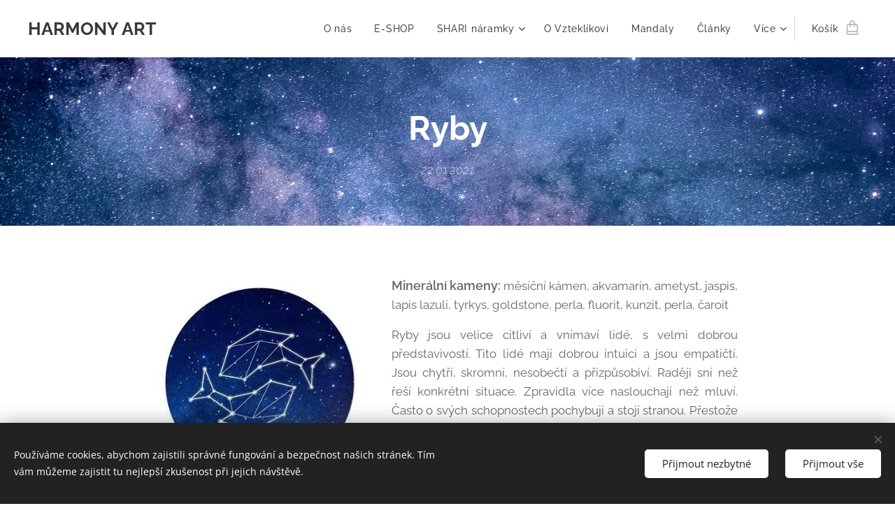

--- FILE ---
content_type: text/html; charset=UTF-8
request_url: https://www.harmonyart.cz/l/ryby/
body_size: 30602
content:
<!DOCTYPE html>
<html class="no-js" prefix="og: https://ogp.me/ns#" lang="cs">
<head><link rel="preconnect" href="https://duyn491kcolsw.cloudfront.net" crossorigin><link rel="preconnect" href="https://fonts.gstatic.com" crossorigin><meta charset="utf-8"><link rel="shortcut icon" href="https://duyn491kcolsw.cloudfront.net/files/36/36o/36o4wq.ico?ph=74f58e9f29"><link rel="apple-touch-icon" href="https://duyn491kcolsw.cloudfront.net/files/36/36o/36o4wq.ico?ph=74f58e9f29"><link rel="icon" href="https://duyn491kcolsw.cloudfront.net/files/36/36o/36o4wq.ico?ph=74f58e9f29">
    <meta http-equiv="X-UA-Compatible" content="IE=edge">
    <title>Ryby :: HarmonyArt</title>
    <meta name="viewport" content="width=device-width,initial-scale=1">
    <meta name="msapplication-tap-highlight" content="no">
    
    <link href="https://duyn491kcolsw.cloudfront.net/files/0r/0rk/0rklmm.css?ph=74f58e9f29" media="print" rel="stylesheet">
    <link href="https://duyn491kcolsw.cloudfront.net/files/2e/2e5/2e5qgh.css?ph=74f58e9f29" media="screen and (min-width:100000em)" rel="stylesheet" data-type="cq" disabled>
    <link rel="stylesheet" href="https://duyn491kcolsw.cloudfront.net/files/28/284/284b4q.css?ph=74f58e9f29"><link rel="stylesheet" href="https://duyn491kcolsw.cloudfront.net/files/1_/1__/1__l4c.css?ph=74f58e9f29" media="screen and (min-width:37.5em)"><link rel="stylesheet" href="https://duyn491kcolsw.cloudfront.net/files/2v/2vp/2vpyx8.css?ph=74f58e9f29" data-wnd_color_scheme_file=""><link rel="stylesheet" href="https://duyn491kcolsw.cloudfront.net/files/34/34q/34qmjb.css?ph=74f58e9f29" data-wnd_color_scheme_desktop_file="" media="screen and (min-width:37.5em)" disabled=""><link rel="stylesheet" href="https://duyn491kcolsw.cloudfront.net/files/1j/1jo/1jorv9.css?ph=74f58e9f29" data-wnd_additive_color_file=""><link rel="stylesheet" href="https://duyn491kcolsw.cloudfront.net/files/1b/1b1/1b1pns.css?ph=74f58e9f29" data-wnd_typography_file=""><link rel="stylesheet" href="https://duyn491kcolsw.cloudfront.net/files/3z/3zn/3zn0c1.css?ph=74f58e9f29" data-wnd_typography_desktop_file="" media="screen and (min-width:37.5em)" disabled=""><script>(()=>{let e=!1;const t=()=>{if(!e&&window.innerWidth>=600){for(let e=0,t=document.querySelectorAll('head > link[href*="css"][media="screen and (min-width:37.5em)"]');e<t.length;e++)t[e].removeAttribute("disabled");e=!0}};t(),window.addEventListener("resize",t),"container"in document.documentElement.style||fetch(document.querySelector('head > link[data-type="cq"]').getAttribute("href")).then((e=>{e.text().then((e=>{const t=document.createElement("style");document.head.appendChild(t),t.appendChild(document.createTextNode(e)),import("https://duyn491kcolsw.cloudfront.net/client/js.polyfill/container-query-polyfill.modern.js").then((()=>{let e=setInterval((function(){document.body&&(document.body.classList.add("cq-polyfill-loaded"),clearInterval(e))}),100)}))}))}))})()</script>
<link rel="preload stylesheet" href="https://duyn491kcolsw.cloudfront.net/files/2m/2m8/2m8msc.css?ph=74f58e9f29" as="style"><meta name="description" content="Charakteristické vlastnosti a vhodné minerální kameny pro znamení zvěrokruhu ryby"><meta name="keywords" content="znamení zvěrokruh horoskop minerální kameny"><meta name="generator" content="Webnode 2"><meta name="apple-mobile-web-app-capable" content="no"><meta name="apple-mobile-web-app-status-bar-style" content="black"><meta name="format-detection" content="telephone=no"><!-- Global site tag (gtag.js) - Google Analytics -->
<script async src="https://www.googletagmanager.com/gtag/js?id=G-QHZW3VZ7S0"></script>
<script>
  window.dataLayer = window.dataLayer || [];
  function gtag(){dataLayer.push(arguments);}
  gtag('js', new Date());

  gtag('config', 'G-QHZW3VZ7S0');
</script>
<!-- Facebook Pixel Code -->
<script>
!function(f,b,e,v,n,t,s)
{if(f.fbq)return;n=f.fbq=function(){n.callMethod?
n.callMethod.apply(n,arguments):n.queue.push(arguments)};
if(!f._fbq)f._fbq=n;n.push=n;n.loaded=!0;n.version='2.0';
n.queue=[];t=b.createElement(e);t.async=!0;
t.src=v;s=b.getElementsByTagName(e)[0];
s.parentNode.insertBefore(t,s)}(window, document,'script',
'https://connect.facebook.net/en_US/fbevents.js');
fbq('init', '357991241958129');
fbq('track', 'PageView');
</script>
<noscript><img height="1" width="1" style="display:none"
src="https://www.facebook.com/tr?id=357991241958129&ev=PageView&noscript=1"
/></noscript>
<!-- End Facebook Pixel Code -->



<meta property="og:url" content="https://harmonyart.cz/l/ryby/"><meta property="og:title" content="Ryby :: HarmonyArt"><meta property="og:type" content="article"><meta property="og:description" content="Charakteristické vlastnosti a vhodné minerální kameny pro znamení zvěrokruhu ryby"><meta property="og:site_name" content="HarmonyArt"><meta property="og:image" content="https://74f58e9f29.clvaw-cdnwnd.com/b72512f0bf8d121c9ee5e7a79011e9aa/200000790-9191791919/700/1ryby.JPG?ph=74f58e9f29"><meta property="og:article:published_time" content="2021-01-22T00:00:00+0100"><meta property="fb:app_id" content="225951590755638"><meta name="robots" content="index,follow"><link rel="canonical" href="https://www.harmonyart.cz/l/ryby/"><script>window.checkAndChangeSvgColor=function(c){try{var a=document.getElementById(c);if(a){c=[["border","borderColor"],["outline","outlineColor"],["color","color"]];for(var h,b,d,f=[],e=0,m=c.length;e<m;e++)if(h=window.getComputedStyle(a)[c[e][1]].replace(/\s/g,"").match(/^rgb[a]?\(([0-9]{1,3}),([0-9]{1,3}),([0-9]{1,3})/i)){b="";for(var g=1;3>=g;g++)b+=("0"+parseInt(h[g],10).toString(16)).slice(-2);"0"===b.charAt(0)&&(d=parseInt(b.substr(0,2),16),d=Math.max(16,d),b=d.toString(16)+b.slice(-4));f.push(c[e][0]+"="+b)}if(f.length){var k=a.getAttribute("data-src"),l=k+(0>k.indexOf("?")?"?":"&")+f.join("&");a.src!=l&&(a.src=l,a.outerHTML=a.outerHTML)}}}catch(n){}};</script><script src="https://www.googletagmanager.com/gtag/js?id=UA-251616968" async></script><script>
						window.dataLayer = window.dataLayer || [];
						function gtag(){
						
						dataLayer.push(arguments);}
						gtag('js', new Date());
						</script><script>gtag('consent', 'default', {'ad_storage': 'denied', 'analytics_storage': 'denied', 'ad_user_data': 'denied', 'ad_personalization': 'denied' });</script><script>gtag('config', 'UA-251616968');</script></head>
<body class="l wt-blogpost ac-s ac-i ac-n l-default l-d-none b-btn-sq b-btn-s-l b-btn-dso b-btn-bw-1 img-d-n img-t-u img-h-n line-solid b-e-ds lbox-l c-s-n    wnd-fe   wnd-eshop"><noscript>
				<iframe
				 src="https://www.googletagmanager.com/ns.html?id=GTM-542MMSL"
				 height="0"
				 width="0"
				 style="display:none;visibility:hidden"
				 >
				 </iframe>
			</noscript>

<div class="wnd-page l-page cs-gray ac-none t-t-fs-s t-t-fw-m t-t-sp-n t-t-d-n t-s-fs-s t-s-fw-s t-s-sp-n t-s-d-n t-p-fs-s t-p-fw-m t-p-sp-n t-h-fs-s t-h-fw-s t-h-sp-n t-bq-fs-s t-bq-fw-s t-bq-sp-n t-bq-d-l t-btn-fw-l t-nav-fw-l t-pd-fw-s t-nav-tt-n">
    <div class="l-w t cf t-01">
        <div class="l-bg cf">
            <div class="s-bg-l">
                
                
            </div>
        </div>
        <header class="l-h cf">
            <div class="sw cf">
	<div class="sw-c cf"><section data-space="true" class="s s-hn s-hn-default wnd-mt-classic wnd-na-c logo-classic sc-w   wnd-w-wider wnd-nh-m wnd-nav-sticky menu-default-underline">
	<div class="s-w">
		<div class="s-o">

			<div class="s-bg">
                <div class="s-bg-l">
                    
                    
                </div>
			</div>

			<div class="h-w h-f wnd-fixed">

				<div class="n-l">
					<div class="s-c menu-nav">
						<div class="logo-block">
							<div class="b b-l logo logo-default logo-nb raleway wnd-logo-with-text logo-25 b-ls-m">
	<div class="b-l-c logo-content">
		<a class="b-l-link logo-link" href="/home/">

			

			

			<div class="b-l-br logo-br"></div>

			<div class="b-l-text logo-text-wrapper">
				<div class="b-l-text-w logo-text">
					<span class="b-l-text-c logo-text-cell"><b>HARMONY ART</b></span>
				</div>
			</div>

		</a>
	</div>
</div>
						</div>

						<div id="menu-slider">
							<div id="menu-block">
								<nav id="menu"><div class="menu-font menu-wrapper">
	<a href="#" class="menu-close" rel="nofollow" title="Close Menu"></a>
	<ul role="menubar" aria-label="Menu" class="level-1">
		<li role="none" class="wnd-homepage">
			<a class="menu-item" role="menuitem" href="/home/"><span class="menu-item-text">O nás</span></a>
			
		</li><li role="none">
			<a class="menu-item" role="menuitem" href="/eshop/"><span class="menu-item-text">E-SHOP</span></a>
			
		</li><li role="none" class="wnd-with-submenu">
			<a class="menu-item" role="menuitem" href="/naramky/"><span class="menu-item-text">SHARI náramky</span></a>
			<ul role="menubar" aria-label="Menu" class="level-2">
		<li role="none">
			<a class="menu-item" role="menuitem" href="/osobni-naramek-na-miru/"><span class="menu-item-text">Osobní náramek na míru</span></a>
			
		</li>
	</ul>
		</li><li role="none">
			<a class="menu-item" role="menuitem" href="/o-vzteklikovi/"><span class="menu-item-text">O Vzteklíkovi</span></a>
			
		</li><li role="none">
			<a class="menu-item" role="menuitem" href="/mandaly-a-harmonizacni-obrazky/"><span class="menu-item-text">Mandaly</span></a>
			
		</li><li role="none">
			<a class="menu-item" role="menuitem" href="/clanky/"><span class="menu-item-text">Články</span></a>
			
		</li><li role="none">
			<a class="menu-item" role="menuitem" href="/rok-nasich-predku/"><span class="menu-item-text">Magický rok našich předků</span></a>
			
		</li><li role="none">
			<a class="menu-item" role="menuitem" href="/charakteristika-kamenu/"><span class="menu-item-text">Charakteristika kamenů</span></a>
			
		</li><li role="none">
			<a class="menu-item" role="menuitem" href="/osho-vykladove-karty/"><span class="menu-item-text">OSHO výkladové karty</span></a>
			
		</li><li role="none" class="wnd-active-path">
			<a class="menu-item" role="menuitem" href="/znameni-zverokruhu/"><span class="menu-item-text">Znamení zvěrokruhu</span></a>
			
		</li><li role="none">
			<a class="menu-item" role="menuitem" href="/kontakt/"><span class="menu-item-text">Kontakt</span></a>
			
		</li>
	</ul>
	<span class="more-text">Více</span>
</div></nav>
							</div>
						</div>

						<div class="cart-and-mobile">
							
							<div class="cart cf">
	<div class="cart-content">
		<a href="/cart/">
			<div class="cart-content-link">
				<div class="cart-text"><span>Košík</span></div>
				<div class="cart-piece-count" data-count="0" data-wnd_cart_part="count">0</div>
				<div class="cart-piece-text" data-wnd_cart_part="text"></div>
				<div class="cart-price" data-wnd_cart_part="price">0,00 Kč</div>
			</div>
		</a>
	</div>
</div>

							<div id="menu-mobile">
								<a href="#" id="menu-submit"><span></span>Menu</a>
							</div>
						</div>

					</div>
				</div>

			</div>

		</div>
	</div>
</section></div>
</div>
        </header>
        <main class="l-m cf">
            <div class="sw cf">
	<div class="sw-c cf"><section data-space="true" class="s s-hm s-hm-bdh s-bdh cf sc-m wnd-background-image  wnd-w-wider wnd-s-normal wnd-h-auto wnd-nh-m wnd-p-cc hn-default">
    <div class="s-w cf">
	    <div class="s-o cf">
	        <div class="s-bg cf">
                <div class="s-bg-l wnd-background-image fx-none bgpos-center-center bgatt-scroll">
                    <picture><source type="image/webp" srcset="https://74f58e9f29.clvaw-cdnwnd.com/b72512f0bf8d121c9ee5e7a79011e9aa/200000988-caa7acaa7d/700/astronomy-1867616_1920.webp?ph=74f58e9f29 700w, https://74f58e9f29.clvaw-cdnwnd.com/b72512f0bf8d121c9ee5e7a79011e9aa/200000988-caa7acaa7d/astronomy-1867616_1920.webp?ph=74f58e9f29 1920w, https://74f58e9f29.clvaw-cdnwnd.com/b72512f0bf8d121c9ee5e7a79011e9aa/200000988-caa7acaa7d/astronomy-1867616_1920.webp?ph=74f58e9f29 2x" sizes="100vw" ><img src="https://74f58e9f29.clvaw-cdnwnd.com/b72512f0bf8d121c9ee5e7a79011e9aa/200000558-3923a3923c/astronomy-1867616_1920.jpg?ph=74f58e9f29" width="1920" height="1310" alt="" fetchpriority="high" ></picture>
                    
                </div>
	        </div>
	        <div class="h-c s-c cf">
		        <div class="s-bdh-c b b-s-l b-s-r b-cs cf">
			        <div class="s-bdh-w">
			            <h1 class="s-bdh-t"><div class="ld">
	<span class="ld-c"><strong>Ryby</strong></span>
</div></h1>
			            <span class="s-bdh-d"><div class="ld">
	<span class="ld-c">22.01.2021</span>
</div></span>
			        </div>
		        </div>
	        </div>
	    </div>
    </div>
</section><section class="s s-basic cf sc-w   wnd-w-wider wnd-s-normal wnd-h-auto">
	<div class="s-w cf">
		<div class="s-o s-fs cf">
			<div class="s-bg cf">
				<div class="s-bg-l">
                    
					
				</div>
			</div>
			<div class="s-c s-fs cf">
				<div class="ez cf">
	<div class="ez-c"><div class="b-img b-img-default b b-s cf wnd-orientation-landscape wnd-type-image wnd-float-left img-s-n" style="margin-left:21.47%;margin-right:21.47%;float:left;clear:both;width:27%;" id="wnd_ImageBlock_21724">
	<div class="b-img-w">
		<div class="b-img-c" style="padding-bottom:97.99%;text-align:center;">
            <picture><source type="image/webp" srcset="https://74f58e9f29.clvaw-cdnwnd.com/b72512f0bf8d121c9ee5e7a79011e9aa/200000997-bc5f4bc5f6/450/1ryby.webp?ph=74f58e9f29 450w, https://74f58e9f29.clvaw-cdnwnd.com/b72512f0bf8d121c9ee5e7a79011e9aa/200000997-bc5f4bc5f6/700/1ryby.webp?ph=74f58e9f29 697w, https://74f58e9f29.clvaw-cdnwnd.com/b72512f0bf8d121c9ee5e7a79011e9aa/200000997-bc5f4bc5f6/1ryby.webp?ph=74f58e9f29 697w" sizes="100vw" ><img id="wnd_ImageBlock_21724_img" src="https://74f58e9f29.clvaw-cdnwnd.com/b72512f0bf8d121c9ee5e7a79011e9aa/200000790-9191791919/1ryby.JPG?ph=74f58e9f29" alt="Ryby 21.2. - 20.3." width="697" height="683" loading="lazy" style="top:0%;left:0%;width:100%;height:100%;position:absolute;" ></picture>
			</div>
		<div class="b-img-t">Ryby 21.2. - 20.3.</div>
	</div>
</div><div class="b b-text cf">
	<div class="b-c b-text-c b-s b-s-t60 b-s-b60 b-cs cf"><p><strong style="font-size: 1.125rem;">Minerální kameny:&nbsp;</strong>měsíční kámen, akvamarín, ametyst, jaspis, lapis lazuli, tyrkys,
goldstone, perla, fluorit, kunzit, perla, čaroit


</p><p class="wnd-align-justify">Ryby jsou velice citliví a vnímaví lidé, s velmi dobrou představivostí. Tito
lidé mají dobrou intuici a jsou empatičtí. Jsou chytří, skromní, nesobečtí a
přizpůsobiví. Raději sní než řeší konkrétní situace. Zpravidla více naslouchají
než mluví. Často o&nbsp;svých schopnostech pochybují a stojí stranou. Přestože
bývají opatrní, někdy jsou až příliš důvěřiví a snadno naletí.</p>
</div>
</div><div class="cw cf">
	<div class="cw-c cf"><div class="c cf" style="width:50%;">
	<div class="c-c cf"><div class="b-img b-img-link b b-s cf wnd-orientation-landscape wnd-type-image img-s-n" style="margin-left:0;margin-right:0;" id="wnd_ImageBlock_78337">
    <a class="b-img-a" title="Stahovací náramky podle znamení" href="/p/stahovaci-naramek-znameni/">
        <div class="b-img-w">
            <div class="b-img-c" style="padding-bottom:66.67%;text-align:center;">
                <picture><source type="image/webp" srcset="https://74f58e9f29.clvaw-cdnwnd.com/b72512f0bf8d121c9ee5e7a79011e9aa/200000998-a2c4da2c4f/450/stahovaci_naramek_znameni-5.webp?ph=74f58e9f29 450w, https://74f58e9f29.clvaw-cdnwnd.com/b72512f0bf8d121c9ee5e7a79011e9aa/200000998-a2c4da2c4f/700/stahovaci_naramek_znameni-5.webp?ph=74f58e9f29 700w, https://74f58e9f29.clvaw-cdnwnd.com/b72512f0bf8d121c9ee5e7a79011e9aa/200000998-a2c4da2c4f/stahovaci_naramek_znameni-5.webp?ph=74f58e9f29 1920w" sizes="(min-width: 600px) calc(100vw * 0.75), 100vw" ><img id="wnd_ImageBlock_78337_img" src="https://74f58e9f29.clvaw-cdnwnd.com/b72512f0bf8d121c9ee5e7a79011e9aa/200000697-3d2413d243/stahovaci_naramek_znameni-5.jpg?ph=74f58e9f29" alt="Stahovací náramky podle znamení" width="1920" height="1280" loading="lazy" style="top:0%;left:0%;width:100%;height:100%;position:absolute;" ></picture>
				</div>
            <div class="b-img-t">Stahovací náramky podle znamení</div>
	    </div>
    </a>
</div></div>
</div><div class="c cf" style="width:50%;">
	<div class="c-c cf"><div class="b-img b-img-link b b-s cf wnd-orientation-landscape wnd-type-image img-s-n" style="margin-left:0;margin-right:0;" id="wnd_ImageBlock_73240">
    <a class="b-img-a" title="Nechte si sestavit svůj osobní náramek přímo na míru" href="/osobni-naramek-na-miru/">
        <div class="b-img-w">
            <div class="b-img-c" style="padding-bottom:66.61%;text-align:center;">
                <picture><source type="image/webp" srcset="https://74f58e9f29.clvaw-cdnwnd.com/b72512f0bf8d121c9ee5e7a79011e9aa/200000999-182ba182bc/450/osobni_naramky.webp?ph=74f58e9f29 450w, https://74f58e9f29.clvaw-cdnwnd.com/b72512f0bf8d121c9ee5e7a79011e9aa/200000999-182ba182bc/700/osobni_naramky.webp?ph=74f58e9f29 700w, https://74f58e9f29.clvaw-cdnwnd.com/b72512f0bf8d121c9ee5e7a79011e9aa/200000999-182ba182bc/osobni_naramky.webp?ph=74f58e9f29 1920w" sizes="(min-width: 600px) calc(100vw * 0.75), 100vw" ><img id="wnd_ImageBlock_73240_img" src="https://74f58e9f29.clvaw-cdnwnd.com/b72512f0bf8d121c9ee5e7a79011e9aa/200000580-1aaa61aaaa/osobni_naramky.jpg?ph=74f58e9f29" alt="Nechte si sestavit svůj osobní náramek přímo na míru" width="1920" height="1279" loading="lazy" style="top:0%;left:0%;width:100%;height:100%;position:absolute;" ></picture>
				</div>
            <div class="b-img-t">Nechte si sestavit svůj osobní náramek přímo na míru</div>
	    </div>
    </a>
</div></div>
</div></div>
</div></div>
</div>
			</div>
		</div>
	</div>
</section><section class="s s-basic cf sc-ml wnd-background-solid  wnd-w-wider wnd-s-normal wnd-h-auto">
	<div class="s-w cf">
		<div class="s-o s-fs cf">
			<div class="s-bg cf">
				<div class="s-bg-l" style="background-color:#C5CAE9">
                    
					
				</div>
			</div>
			<div class="s-c s-fs cf">
				<div class="ez cf wnd-no-cols">
	<div class="ez-c"><div class="b b-text cf">
	<div class="b-c b-text-c b-s b-s-t60 b-s-b60 b-cs cf"></div>
</div></div>
</div>
			</div>
		</div>
	</div>
</section><section class="s s-basic cf sc-w   wnd-w-wider wnd-s-normal wnd-h-auto">
	<div class="s-w cf">
		<div class="s-o s-fs cf">
			<div class="s-bg cf">
				<div class="s-bg-l">
                    
					
				</div>
			</div>
			<div class="s-c s-fs cf">
				<div class="ez cf wnd-no-cols">
	<div class="ez-c"><div class="b b-text cf">
	<div class="b-c b-text-c b-s b-s-t60 b-s-b60 b-cs cf"><h1 class="wnd-align-center">Novinky v E-shopu</h1>
</div>
</div><div class="b-e b-e-g b-e-car not-loaded b b-s grid-4" id="wnd_ProductsZone_759453" data-wnd_mvc_type="wnd.pc.ProductsZone">
	<div class="b-e-c">

		<div class="b-e-w">
			<div class="b-e-w-correct">
				<div class="b-e-box">

					<article class="item original">
						<div class="item-wrapper">
							<a href="/p/lehkost-byti/" data-wnd_product_item_data="{&quot;id&quot;:200001888,&quot;name&quot;:&quot;Lehkost byt\u00ed&quot;,&quot;image&quot;:[&quot;https:\/\/74f58e9f29.clvaw-cdnwnd.com\/b72512f0bf8d121c9ee5e7a79011e9aa\/200001851-9e6c49e6c6\/450\/naramek_lehkost_byti_mineraly.jpeg?ph=74f58e9f29&quot;,&quot;https:\/\/74f58e9f29.clvaw-cdnwnd.com\/b72512f0bf8d121c9ee5e7a79011e9aa\/200001851-9e6c49e6c6\/naramek_lehkost_byti_mineraly.jpeg?ph=74f58e9f29&quot;],&quot;detail_url&quot;:&quot;\/p\/lehkost-byti\/&quot;,&quot;category&quot;:&quot;N\u00e1ramky pro \u017eeny\/N\u00e1ramky pro mu\u017ee&quot;,&quot;list_position&quot;:0,&quot;price&quot;:&quot;499.0000&quot;,&quot;dual_currency&quot;:null}">
								<div class="item-media"><div class="b-tb wnd-orientation-landscape" id="wnd_ThumbnailBlock_sbi024rq13400000000000000">
    <picture><source type="image/webp" srcset="https://74f58e9f29.clvaw-cdnwnd.com/b72512f0bf8d121c9ee5e7a79011e9aa/200001853-dc4a1dc4a3/450/naramek_lehkost_byti_mineraly.webp?ph=74f58e9f29 450w, https://74f58e9f29.clvaw-cdnwnd.com/b72512f0bf8d121c9ee5e7a79011e9aa/200001853-dc4a1dc4a3/700/naramek_lehkost_byti_mineraly.webp?ph=74f58e9f29 700w, https://74f58e9f29.clvaw-cdnwnd.com/b72512f0bf8d121c9ee5e7a79011e9aa/200001853-dc4a1dc4a3/naramek_lehkost_byti_mineraly.webp?ph=74f58e9f29 1920w" sizes="(min-width: 768px) calc(100vw * 0.3), (min-width: 320px) calc(100vw * 0.5), 100vw" ><img src="https://74f58e9f29.clvaw-cdnwnd.com/b72512f0bf8d121c9ee5e7a79011e9aa/200001851-9e6c49e6c6/naramek_lehkost_byti_mineraly.jpeg?ph=74f58e9f29" alt="" width="1920" height="1280" loading="lazy" ></picture>
</div></div>
								<div class="item-head">
									<h2 class="item-title"><span class="prd-title">
	<span class="prd-title-c">Lehkost bytí</span>
</span></h2>
									<div class="item-labels label-small">
										<span class="prd-label prd-out-of-stock">
	<span class="prd-label-c prd-out-of-stock-c"></span>
</span>
										<span class="prd-label">
	<span class="prd-label-c"></span>
</span>
									</div>
									<div class="item-price">
										<span class="prd-price">
	<span class="prd-price-pref-text wnd-product-prefix-text"></span><span class="prd-price-pref"></span><span class="prd-price-c wnd-product-price">499,00</span><span class="prd-price-suf">&nbsp;Kč</span><span class="prd-price-suf-text wnd-product-suffix-text"></span>
</span>
										<span class="prd-price prd-price-com wnd-product-comparative-price-area wnd-empty" style="display:none">
	<span class="prd-price-pref"></span><span class="prd-price-c wnd-product-comparative-price-content">0,00</span><span class="prd-price-suf">&nbsp;Kč</span>
</span>
										
									</div>
								</div>
							</a>
						</div>
					</article><article class="item original">
						<div class="item-wrapper">
							<a href="/p/srdce-oceanu/" data-wnd_product_item_data="{&quot;id&quot;:200001834,&quot;name&quot;:&quot;Srdce oce\u00e1nu&quot;,&quot;image&quot;:[&quot;https:\/\/74f58e9f29.clvaw-cdnwnd.com\/b72512f0bf8d121c9ee5e7a79011e9aa\/200001844-4da654da67\/450\/mineralni_prstynek_nahrdelnik.jpeg?ph=74f58e9f29&quot;,&quot;https:\/\/74f58e9f29.clvaw-cdnwnd.com\/b72512f0bf8d121c9ee5e7a79011e9aa\/200001844-4da654da67\/mineralni_prstynek_nahrdelnik.jpeg?ph=74f58e9f29&quot;],&quot;detail_url&quot;:&quot;\/p\/srdce-oceanu\/&quot;,&quot;category&quot;:&quot;&quot;,&quot;list_position&quot;:1,&quot;price&quot;:&quot;250.0000&quot;,&quot;dual_currency&quot;:null}">
								<div class="item-media"><div class="b-tb wnd-orientation-landscape" id="wnd_ThumbnailBlock_1frc4rljflao00000000000000">
    <picture><source type="image/webp" srcset="https://74f58e9f29.clvaw-cdnwnd.com/b72512f0bf8d121c9ee5e7a79011e9aa/200001846-293482934a/450/mineralni_prstynek_nahrdelnik.webp?ph=74f58e9f29 450w, https://74f58e9f29.clvaw-cdnwnd.com/b72512f0bf8d121c9ee5e7a79011e9aa/200001846-293482934a/700/mineralni_prstynek_nahrdelnik.webp?ph=74f58e9f29 700w, https://74f58e9f29.clvaw-cdnwnd.com/b72512f0bf8d121c9ee5e7a79011e9aa/200001846-293482934a/mineralni_prstynek_nahrdelnik.webp?ph=74f58e9f29 1920w" sizes="(min-width: 768px) calc(100vw * 0.3), (min-width: 320px) calc(100vw * 0.5), 100vw" ><img src="https://74f58e9f29.clvaw-cdnwnd.com/b72512f0bf8d121c9ee5e7a79011e9aa/200001844-4da654da67/mineralni_prstynek_nahrdelnik.jpeg?ph=74f58e9f29" alt="" width="1920" height="1294" loading="lazy" ></picture>
</div></div>
								<div class="item-head">
									<h2 class="item-title"><span class="prd-title">
	<span class="prd-title-c">Srdce oceánu</span>
</span></h2>
									<div class="item-labels label-small">
										<span class="prd-label prd-out-of-stock">
	<span class="prd-label-c prd-out-of-stock-c"></span>
</span>
										<span class="prd-label">
	<span class="prd-label-c"></span>
</span>
									</div>
									<div class="item-price">
										<span class="prd-price">
	<span class="prd-price-pref-text wnd-product-prefix-text">Cena od </span><span class="prd-price-pref"></span><span class="prd-price-c wnd-product-price">250,00</span><span class="prd-price-suf">&nbsp;Kč</span><span class="prd-price-suf-text wnd-product-suffix-text"></span>
</span>
										<span class="prd-price prd-price-com wnd-product-comparative-price-area wnd-empty" style="display:none">
	<span class="prd-price-pref"></span><span class="prd-price-c wnd-product-comparative-price-content">0,00</span><span class="prd-price-suf">&nbsp;Kč</span>
</span>
										
									</div>
								</div>
							</a>
						</div>
					</article><article class="item original">
						<div class="item-wrapper">
							<a href="/p/kolekce-osvezujici-jarni-energie/" data-wnd_product_item_data="{&quot;id&quot;:200001828,&quot;name&quot;:&quot;Kolekce: Osv\u011b\u017euj\u00edc\u00ed jarn\u00ed energie&quot;,&quot;image&quot;:[&quot;https:\/\/74f58e9f29.clvaw-cdnwnd.com\/b72512f0bf8d121c9ee5e7a79011e9aa\/200001840-a1d1aa1d1d\/450\/jaro_kolekce_sperku_mineraly_ametyst_citrin_fluorit_%C5%A1perky.jpeg?ph=74f58e9f29&quot;,&quot;https:\/\/74f58e9f29.clvaw-cdnwnd.com\/b72512f0bf8d121c9ee5e7a79011e9aa\/200001840-a1d1aa1d1d\/jaro_kolekce_sperku_mineraly_ametyst_citrin_fluorit_%C5%A1perky.jpeg?ph=74f58e9f29&quot;],&quot;detail_url&quot;:&quot;\/p\/kolekce-osvezujici-jarni-energie\/&quot;,&quot;category&quot;:&quot;N\u00e1ramky pro \u017eeny\/Prst\u00fdnky, kl\u00ed\u010denky\/N\u00e1u\u0161nice&quot;,&quot;list_position&quot;:2,&quot;price&quot;:&quot;250.0000&quot;,&quot;dual_currency&quot;:null}">
								<div class="item-media"><div class="b-tb wnd-orientation-landscape" id="wnd_ThumbnailBlock_70lnn82d495000000000000000">
    <picture><source type="image/webp" srcset="https://74f58e9f29.clvaw-cdnwnd.com/b72512f0bf8d121c9ee5e7a79011e9aa/200001843-55fb355fb6/450/jaro_kolekce_sperku_mineraly_ametyst_citrin_fluorit_%C5%A1perky.webp?ph=74f58e9f29 450w, https://74f58e9f29.clvaw-cdnwnd.com/b72512f0bf8d121c9ee5e7a79011e9aa/200001843-55fb355fb6/700/jaro_kolekce_sperku_mineraly_ametyst_citrin_fluorit_%C5%A1perky.webp?ph=74f58e9f29 700w, https://74f58e9f29.clvaw-cdnwnd.com/b72512f0bf8d121c9ee5e7a79011e9aa/200001843-55fb355fb6/jaro_kolekce_sperku_mineraly_ametyst_citrin_fluorit_%C5%A1perky.webp?ph=74f58e9f29 1920w" sizes="(min-width: 768px) calc(100vw * 0.3), (min-width: 320px) calc(100vw * 0.5), 100vw" ><img src="https://74f58e9f29.clvaw-cdnwnd.com/b72512f0bf8d121c9ee5e7a79011e9aa/200001840-a1d1aa1d1d/jaro_kolekce_sperku_mineraly_ametyst_citrin_fluorit_%C5%A1perky.jpeg?ph=74f58e9f29" alt="" width="1920" height="1316" loading="lazy" ></picture>
</div></div>
								<div class="item-head">
									<h2 class="item-title"><span class="prd-title">
	<span class="prd-title-c">Kolekce: Osvěžující jarní energie</span>
</span></h2>
									<div class="item-labels label-small">
										<span class="prd-label prd-out-of-stock">
	<span class="prd-label-c prd-out-of-stock-c"></span>
</span>
										<span class="prd-label">
	<span class="prd-label-c"></span>
</span>
									</div>
									<div class="item-price">
										<span class="prd-price">
	<span class="prd-price-pref-text wnd-product-prefix-text">Cena od </span><span class="prd-price-pref"></span><span class="prd-price-c wnd-product-price">250,00</span><span class="prd-price-suf">&nbsp;Kč</span><span class="prd-price-suf-text wnd-product-suffix-text"></span>
</span>
										<span class="prd-price prd-price-com wnd-product-comparative-price-area wnd-empty" style="display:none">
	<span class="prd-price-pref"></span><span class="prd-price-c wnd-product-comparative-price-content">0,00</span><span class="prd-price-suf">&nbsp;Kč</span>
</span>
										
									</div>
								</div>
							</a>
						</div>
					</article><article class="item original">
						<div class="item-wrapper">
							<a href="/p/stesticko-s-mineralem/" data-wnd_product_item_data="{&quot;id&quot;:200001714,&quot;name&quot;:&quot;\u0160t\u011bst\u00ed\u010dko s miner\u00e1lem&quot;,&quot;image&quot;:[&quot;https:\/\/74f58e9f29.clvaw-cdnwnd.com\/b72512f0bf8d121c9ee5e7a79011e9aa\/200001830-9bc869bc87\/450\/stesticko_%C5%A1t%C4%9Bst%C3%AD%C4%8Dko_s_miner%C3%A1lem.jpeg?ph=74f58e9f29&quot;,&quot;https:\/\/74f58e9f29.clvaw-cdnwnd.com\/b72512f0bf8d121c9ee5e7a79011e9aa\/200001830-9bc869bc87\/stesticko_%C5%A1t%C4%9Bst%C3%AD%C4%8Dko_s_miner%C3%A1lem.jpeg?ph=74f58e9f29&quot;],&quot;detail_url&quot;:&quot;\/p\/stesticko-s-mineralem\/&quot;,&quot;category&quot;:&quot;&quot;,&quot;list_position&quot;:3,&quot;price&quot;:&quot;60.0000&quot;,&quot;dual_currency&quot;:null}">
								<div class="item-media"><div class="b-tb wnd-orientation-landscape" id="wnd_ThumbnailBlock_4gsiukk8l2c000000000000000">
    <picture><source type="image/webp" srcset="https://74f58e9f29.clvaw-cdnwnd.com/b72512f0bf8d121c9ee5e7a79011e9aa/200001832-e397de397f/450/stesticko_%C5%A1t%C4%9Bst%C3%AD%C4%8Dko_s_miner%C3%A1lem.webp?ph=74f58e9f29 450w, https://74f58e9f29.clvaw-cdnwnd.com/b72512f0bf8d121c9ee5e7a79011e9aa/200001832-e397de397f/700/stesticko_%C5%A1t%C4%9Bst%C3%AD%C4%8Dko_s_miner%C3%A1lem.webp?ph=74f58e9f29 700w, https://74f58e9f29.clvaw-cdnwnd.com/b72512f0bf8d121c9ee5e7a79011e9aa/200001832-e397de397f/stesticko_%C5%A1t%C4%9Bst%C3%AD%C4%8Dko_s_miner%C3%A1lem.webp?ph=74f58e9f29 1920w" sizes="(min-width: 768px) calc(100vw * 0.3), (min-width: 320px) calc(100vw * 0.5), 100vw" ><img src="https://74f58e9f29.clvaw-cdnwnd.com/b72512f0bf8d121c9ee5e7a79011e9aa/200001830-9bc869bc87/stesticko_%C5%A1t%C4%9Bst%C3%AD%C4%8Dko_s_miner%C3%A1lem.jpeg?ph=74f58e9f29" alt="" width="1920" height="1280" loading="lazy" ></picture>
</div></div>
								<div class="item-head">
									<h2 class="item-title"><span class="prd-title">
	<span class="prd-title-c">Štěstíčko s minerálem</span>
</span></h2>
									<div class="item-labels label-small">
										<span class="prd-label prd-out-of-stock">
	<span class="prd-label-c prd-out-of-stock-c"></span>
</span>
										<span class="prd-label">
	<span class="prd-label-c"></span>
</span>
									</div>
									<div class="item-price">
										<span class="prd-price">
	<span class="prd-price-pref-text wnd-product-prefix-text"></span><span class="prd-price-pref"></span><span class="prd-price-c wnd-product-price">60,00</span><span class="prd-price-suf">&nbsp;Kč</span><span class="prd-price-suf-text wnd-product-suffix-text"></span>
</span>
										<span class="prd-price prd-price-com wnd-product-comparative-price-area wnd-empty" style="display:none">
	<span class="prd-price-pref"></span><span class="prd-price-c wnd-product-comparative-price-content">0,00</span><span class="prd-price-suf">&nbsp;Kč</span>
</span>
										
									</div>
								</div>
							</a>
						</div>
					</article><article class="item original wnd-out-of-stock">
						<div class="item-wrapper">
							<a href="/p/cakrovy-nahrdelnik-z-oceli/" data-wnd_product_item_data="{&quot;id&quot;:200001551,&quot;name&quot;:&quot;\u010cakrov\u00fd n\u00e1hrdeln\u00edk z oceli&quot;,&quot;image&quot;:[&quot;https:\/\/74f58e9f29.clvaw-cdnwnd.com\/b72512f0bf8d121c9ee5e7a79011e9aa\/200001594-685f0685f2\/450\/cakrovy_nahrdelnik_privesek_zlaty_ocel.jpeg?ph=74f58e9f29&quot;,&quot;https:\/\/74f58e9f29.clvaw-cdnwnd.com\/b72512f0bf8d121c9ee5e7a79011e9aa\/200001594-685f0685f2\/cakrovy_nahrdelnik_privesek_zlaty_ocel.jpeg?ph=74f58e9f29&quot;],&quot;detail_url&quot;:&quot;\/p\/cakrovy-nahrdelnik-z-oceli\/&quot;,&quot;category&quot;:&quot;\u0160perky z chirurgick\u00e9 oceli&quot;,&quot;list_position&quot;:4,&quot;price&quot;:&quot;777.0000&quot;,&quot;dual_currency&quot;:null}">
								<div class="item-media"><div class="b-tb wnd-orientation-landscape" id="wnd_ThumbnailBlock_qk8u9987lu800000000000000">
    <picture><source type="" srcset="https://74f58e9f29.clvaw-cdnwnd.com/b72512f0bf8d121c9ee5e7a79011e9aa/200001595-a359ea35a0/450/cakrovy_nahrdelnik_privesek_zlaty_ocel.webp?ph=74f58e9f29 450w, https://74f58e9f29.clvaw-cdnwnd.com/b72512f0bf8d121c9ee5e7a79011e9aa/200001595-a359ea35a0/700/cakrovy_nahrdelnik_privesek_zlaty_ocel.webp?ph=74f58e9f29 700w, https://74f58e9f29.clvaw-cdnwnd.com/b72512f0bf8d121c9ee5e7a79011e9aa/200001595-a359ea35a0/cakrovy_nahrdelnik_privesek_zlaty_ocel.webp?ph=74f58e9f29 1920w" sizes="(min-width: 768px) calc(100vw * 0.3), (min-width: 320px) calc(100vw * 0.5), 100vw" ><img src="https://74f58e9f29.clvaw-cdnwnd.com/b72512f0bf8d121c9ee5e7a79011e9aa/200001594-685f0685f2/cakrovy_nahrdelnik_privesek_zlaty_ocel.jpeg?ph=74f58e9f29" alt="" width="1920" height="1279" loading="lazy" ></picture>
</div></div>
								<div class="item-head">
									<h2 class="item-title"><span class="prd-title">
	<span class="prd-title-c">Čakrový náhrdelník z oceli</span>
</span></h2>
									<div class="item-labels label-small">
										<span class="prd-label prd-out-of-stock">
	<span class="prd-label-c prd-out-of-stock-c">Vyprodáno</span>
</span>
										<span class="prd-label">
	<span class="prd-label-c"></span>
</span>
									</div>
									<div class="item-price">
										<span class="prd-price">
	<span class="prd-price-pref-text wnd-product-prefix-text"></span><span class="prd-price-pref"></span><span class="prd-price-c wnd-product-price">777,00</span><span class="prd-price-suf">&nbsp;Kč</span><span class="prd-price-suf-text wnd-product-suffix-text"></span>
</span>
										<span class="prd-price prd-price-com wnd-product-comparative-price-area wnd-empty" style="display:none">
	<span class="prd-price-pref"></span><span class="prd-price-c wnd-product-comparative-price-content">0,00</span><span class="prd-price-suf">&nbsp;Kč</span>
</span>
										
									</div>
								</div>
							</a>
						</div>
					</article><article class="item original">
						<div class="item-wrapper">
							<a href="/p/kouzelne-detstvi/" data-wnd_product_item_data="{&quot;id&quot;:200001556,&quot;name&quot;:&quot;Kolekce: Kouzeln\u00e9 d\u011btstv\u00ed&quot;,&quot;image&quot;:[&quot;https:\/\/74f58e9f29.clvaw-cdnwnd.com\/b72512f0bf8d121c9ee5e7a79011e9aa\/200001656-d7a4ed7a50\/450\/kolekce_hravost_veselost_radost_detstvi-2.jpeg?ph=74f58e9f29&quot;,&quot;https:\/\/74f58e9f29.clvaw-cdnwnd.com\/b72512f0bf8d121c9ee5e7a79011e9aa\/200001656-d7a4ed7a50\/kolekce_hravost_veselost_radost_detstvi-2.jpeg?ph=74f58e9f29&quot;],&quot;detail_url&quot;:&quot;\/p\/kouzelne-detstvi\/&quot;,&quot;category&quot;:&quot;N\u00e1ramky pro \u017eeny\/\u0160perky z chirurgick\u00e9 oceli\/Prst\u00fdnky, kl\u00ed\u010denky\/N\u00e1u\u0161nice\/N\u00e1hrdeln\u00edky a p\u0159\u00edv\u011bsky&quot;,&quot;list_position&quot;:5,&quot;price&quot;:&quot;250.0000&quot;,&quot;dual_currency&quot;:null}">
								<div class="item-media"><div class="b-tb wnd-orientation-landscape" id="wnd_ThumbnailBlock_6lao5eukpqk000000000000000">
    <picture><source type="" srcset="https://74f58e9f29.clvaw-cdnwnd.com/b72512f0bf8d121c9ee5e7a79011e9aa/200001657-4eb4b4eb4d/450/kolekce_hravost_veselost_radost_detstvi-6.webp?ph=74f58e9f29 450w, https://74f58e9f29.clvaw-cdnwnd.com/b72512f0bf8d121c9ee5e7a79011e9aa/200001657-4eb4b4eb4d/700/kolekce_hravost_veselost_radost_detstvi-6.webp?ph=74f58e9f29 700w, https://74f58e9f29.clvaw-cdnwnd.com/b72512f0bf8d121c9ee5e7a79011e9aa/200001657-4eb4b4eb4d/kolekce_hravost_veselost_radost_detstvi-6.webp?ph=74f58e9f29 1920w" sizes="(min-width: 768px) calc(100vw * 0.3), (min-width: 320px) calc(100vw * 0.5), 100vw" ><img src="https://74f58e9f29.clvaw-cdnwnd.com/b72512f0bf8d121c9ee5e7a79011e9aa/200001656-d7a4ed7a50/kolekce_hravost_veselost_radost_detstvi-2.jpeg?ph=74f58e9f29" alt="" width="1920" height="1279" loading="lazy" ></picture>
</div></div>
								<div class="item-head">
									<h2 class="item-title"><span class="prd-title">
	<span class="prd-title-c">Kolekce: Kouzelné dětství</span>
</span></h2>
									<div class="item-labels label-small">
										<span class="prd-label prd-out-of-stock">
	<span class="prd-label-c prd-out-of-stock-c"></span>
</span>
										<span class="prd-label">
	<span class="prd-label-c"></span>
</span>
									</div>
									<div class="item-price">
										<span class="prd-price">
	<span class="prd-price-pref-text wnd-product-prefix-text">Cena od </span><span class="prd-price-pref"></span><span class="prd-price-c wnd-product-price">250,00</span><span class="prd-price-suf">&nbsp;Kč</span><span class="prd-price-suf-text wnd-product-suffix-text"></span>
</span>
										<span class="prd-price prd-price-com wnd-product-comparative-price-area wnd-empty" style="display:none">
	<span class="prd-price-pref"></span><span class="prd-price-c wnd-product-comparative-price-content">0,00</span><span class="prd-price-suf">&nbsp;Kč</span>
</span>
										
									</div>
								</div>
							</a>
						</div>
					</article><article class="item original">
						<div class="item-wrapper">
							<a href="/p/snurkove-naramaky-z-brousenych-mineralu/" data-wnd_product_item_data="{&quot;id&quot;:200001711,&quot;name&quot;:&quot;\u0160\u0148\u016frkov\u00e9 n\u00e1ramky z brou\u0161en\u00fdch miner\u00e1l\u016f&quot;,&quot;image&quot;:[&quot;https:\/\/74f58e9f29.clvaw-cdnwnd.com\/b72512f0bf8d121c9ee5e7a79011e9aa\/200001822-396993969c\/450\/IMG_9321.jpeg?ph=74f58e9f29&quot;,&quot;https:\/\/74f58e9f29.clvaw-cdnwnd.com\/b72512f0bf8d121c9ee5e7a79011e9aa\/200001822-396993969c\/IMG_9321.jpeg?ph=74f58e9f29&quot;],&quot;detail_url&quot;:&quot;\/p\/snurkove-naramaky-z-brousenych-mineralu\/&quot;,&quot;category&quot;:&quot;&quot;,&quot;list_position&quot;:6,&quot;price&quot;:&quot;299.0000&quot;,&quot;dual_currency&quot;:null}">
								<div class="item-media"><div class="b-tb wnd-orientation-landscape" id="wnd_ThumbnailBlock_54e8pnaqe5j000000000000000">
    <picture><source type="image/webp" srcset="https://74f58e9f29.clvaw-cdnwnd.com/b72512f0bf8d121c9ee5e7a79011e9aa/200001824-52f3e52f40/450/IMG_9321.webp?ph=74f58e9f29 450w, https://74f58e9f29.clvaw-cdnwnd.com/b72512f0bf8d121c9ee5e7a79011e9aa/200001824-52f3e52f40/700/IMG_9321.webp?ph=74f58e9f29 700w, https://74f58e9f29.clvaw-cdnwnd.com/b72512f0bf8d121c9ee5e7a79011e9aa/200001824-52f3e52f40/IMG_9321.webp?ph=74f58e9f29 1920w" sizes="(min-width: 768px) calc(100vw * 0.3), (min-width: 320px) calc(100vw * 0.5), 100vw" ><img src="https://74f58e9f29.clvaw-cdnwnd.com/b72512f0bf8d121c9ee5e7a79011e9aa/200001822-396993969c/IMG_9321.jpeg?ph=74f58e9f29" alt="" width="1920" height="1279" loading="lazy" ></picture>
</div></div>
								<div class="item-head">
									<h2 class="item-title"><span class="prd-title">
	<span class="prd-title-c">Šňůrkové náramky z broušených minerálů</span>
</span></h2>
									<div class="item-labels label-small">
										<span class="prd-label prd-out-of-stock">
	<span class="prd-label-c prd-out-of-stock-c"></span>
</span>
										<span class="prd-label">
	<span class="prd-label-c"></span>
</span>
									</div>
									<div class="item-price">
										<span class="prd-price">
	<span class="prd-price-pref-text wnd-product-prefix-text"></span><span class="prd-price-pref"></span><span class="prd-price-c wnd-product-price">299,00</span><span class="prd-price-suf">&nbsp;Kč</span><span class="prd-price-suf-text wnd-product-suffix-text"></span>
</span>
										<span class="prd-price prd-price-com wnd-product-comparative-price-area wnd-empty" style="display:none">
	<span class="prd-price-pref"></span><span class="prd-price-c wnd-product-comparative-price-content">0,00</span><span class="prd-price-suf">&nbsp;Kč</span>
</span>
										
									</div>
								</div>
							</a>
						</div>
					</article><article class="item original">
						<div class="item-wrapper">
							<a href="/p/naramek-z-brousenych-mineralu-znameni/" data-wnd_product_item_data="{&quot;id&quot;:200001699,&quot;name&quot;:&quot;N\u00e1ramek z brou\u0161en\u00fdch miner\u00e1l\u016f - ZNAMEN\u00cd&quot;,&quot;image&quot;:[&quot;https:\/\/74f58e9f29.clvaw-cdnwnd.com\/b72512f0bf8d121c9ee5e7a79011e9aa\/200001792-2d23e2d241\/450\/IMG_9371.jpeg?ph=74f58e9f29&quot;,&quot;https:\/\/74f58e9f29.clvaw-cdnwnd.com\/b72512f0bf8d121c9ee5e7a79011e9aa\/200001792-2d23e2d241\/IMG_9371.jpeg?ph=74f58e9f29&quot;],&quot;detail_url&quot;:&quot;\/p\/naramek-z-brousenych-mineralu-znameni\/&quot;,&quot;category&quot;:&quot;N\u00e1ramky pro \u017eeny\/N\u00e1ramky podle znamen\u00ed zv\u011brokruhu\/N\u00e1ramky pro d\u011bti\/\u0160n\u016frkov\u00e9 n\u00e1ramky&quot;,&quot;list_position&quot;:7,&quot;price&quot;:&quot;299.0000&quot;,&quot;dual_currency&quot;:null}">
								<div class="item-media"><div class="b-tb wnd-orientation-landscape" id="wnd_ThumbnailBlock_2pi0qmatrtk000000000000000">
    <picture><source type="" srcset="https://74f58e9f29.clvaw-cdnwnd.com/b72512f0bf8d121c9ee5e7a79011e9aa/200001793-96e6e96e71/450/IMG_9371.webp?ph=74f58e9f29 450w, https://74f58e9f29.clvaw-cdnwnd.com/b72512f0bf8d121c9ee5e7a79011e9aa/200001793-96e6e96e71/700/IMG_9371.webp?ph=74f58e9f29 700w, https://74f58e9f29.clvaw-cdnwnd.com/b72512f0bf8d121c9ee5e7a79011e9aa/200001793-96e6e96e71/IMG_9371.webp?ph=74f58e9f29 1920w" sizes="(min-width: 768px) calc(100vw * 0.3), (min-width: 320px) calc(100vw * 0.5), 100vw" ><img src="https://74f58e9f29.clvaw-cdnwnd.com/b72512f0bf8d121c9ee5e7a79011e9aa/200001792-2d23e2d241/IMG_9371.jpeg?ph=74f58e9f29" alt="" width="1920" height="1280" loading="lazy" ></picture>
</div></div>
								<div class="item-head">
									<h2 class="item-title"><span class="prd-title">
	<span class="prd-title-c">Náramek z broušených minerálů - ZNAMENÍ</span>
</span></h2>
									<div class="item-labels label-small">
										<span class="prd-label prd-out-of-stock">
	<span class="prd-label-c prd-out-of-stock-c"></span>
</span>
										<span class="prd-label">
	<span class="prd-label-c"></span>
</span>
									</div>
									<div class="item-price">
										<span class="prd-price">
	<span class="prd-price-pref-text wnd-product-prefix-text"></span><span class="prd-price-pref"></span><span class="prd-price-c wnd-product-price">299,00</span><span class="prd-price-suf">&nbsp;Kč</span><span class="prd-price-suf-text wnd-product-suffix-text"></span>
</span>
										<span class="prd-price prd-price-com wnd-product-comparative-price-area wnd-empty" style="display:none">
	<span class="prd-price-pref"></span><span class="prd-price-c wnd-product-comparative-price-content">0,00</span><span class="prd-price-suf">&nbsp;Kč</span>
</span>
										
									</div>
								</div>
							</a>
						</div>
					</article><article class="item original">
						<div class="item-wrapper">
							<a href="/p/lapac-slunce-vazka/" data-wnd_product_item_data="{&quot;id&quot;:200001580,&quot;name&quot;:&quot;Lapa\u010d Slunce v\u00e1\u017eka&quot;,&quot;image&quot;:[&quot;https:\/\/74f58e9f29.clvaw-cdnwnd.com\/b72512f0bf8d121c9ee5e7a79011e9aa\/200001712-92e4592e46\/450\/lapa%C4%8D_slunce_suncatcher_v%C3%A1%C5%BEka_ametyst_k%C5%99i%C5%A1%C5%A5%C3%A1l.jpeg?ph=74f58e9f29&quot;,&quot;https:\/\/74f58e9f29.clvaw-cdnwnd.com\/b72512f0bf8d121c9ee5e7a79011e9aa\/200001712-92e4592e46\/lapa%C4%8D_slunce_suncatcher_v%C3%A1%C5%BEka_ametyst_k%C5%99i%C5%A1%C5%A5%C3%A1l.jpeg?ph=74f58e9f29&quot;],&quot;detail_url&quot;:&quot;\/p\/lapac-slunce-vazka\/&quot;,&quot;category&quot;:&quot;ochrann\u00e9 miner\u00e1ln\u00ed amulety a r\u016f\u017eence&quot;,&quot;list_position&quot;:8,&quot;price&quot;:&quot;550.0000&quot;,&quot;dual_currency&quot;:null}">
								<div class="item-media"><div class="b-tb wnd-orientation-portrait" id="wnd_ThumbnailBlock_1g7j8gpajd7000000000000000">
    <picture><source type="image/webp" srcset="https://74f58e9f29.clvaw-cdnwnd.com/b72512f0bf8d121c9ee5e7a79011e9aa/200001714-972f1972f3/450/lapa%C4%8D_slunce_suncatcher_v%C3%A1%C5%BEka_ametyst_k%C5%99i%C5%A1%C5%A5%C3%A1l.webp?ph=74f58e9f29 300w, https://74f58e9f29.clvaw-cdnwnd.com/b72512f0bf8d121c9ee5e7a79011e9aa/200001714-972f1972f3/700/lapa%C4%8D_slunce_suncatcher_v%C3%A1%C5%BEka_ametyst_k%C5%99i%C5%A1%C5%A5%C3%A1l.webp?ph=74f58e9f29 467w, https://74f58e9f29.clvaw-cdnwnd.com/b72512f0bf8d121c9ee5e7a79011e9aa/200001714-972f1972f3/lapa%C4%8D_slunce_suncatcher_v%C3%A1%C5%BEka_ametyst_k%C5%99i%C5%A1%C5%A5%C3%A1l.webp?ph=74f58e9f29 1280w" sizes="(min-width: 768px) calc(100vw * 0.3), (min-width: 320px) calc(100vw * 0.5), 100vw" ><img src="https://74f58e9f29.clvaw-cdnwnd.com/b72512f0bf8d121c9ee5e7a79011e9aa/200001712-92e4592e46/lapa%C4%8D_slunce_suncatcher_v%C3%A1%C5%BEka_ametyst_k%C5%99i%C5%A1%C5%A5%C3%A1l.jpeg?ph=74f58e9f29" alt="" width="1280" height="1920" loading="lazy" ></picture>
</div></div>
								<div class="item-head">
									<h2 class="item-title"><span class="prd-title">
	<span class="prd-title-c">Lapač Slunce vážka</span>
</span></h2>
									<div class="item-labels label-small">
										<span class="prd-label prd-out-of-stock">
	<span class="prd-label-c prd-out-of-stock-c"></span>
</span>
										<span class="prd-label">
	<span class="prd-label-c"></span>
</span>
									</div>
									<div class="item-price">
										<span class="prd-price">
	<span class="prd-price-pref-text wnd-product-prefix-text"></span><span class="prd-price-pref"></span><span class="prd-price-c wnd-product-price">550,00</span><span class="prd-price-suf">&nbsp;Kč</span><span class="prd-price-suf-text wnd-product-suffix-text"></span>
</span>
										<span class="prd-price prd-price-com wnd-product-comparative-price-area wnd-empty" style="display:none">
	<span class="prd-price-pref"></span><span class="prd-price-c wnd-product-comparative-price-content">0,00</span><span class="prd-price-suf">&nbsp;Kč</span>
</span>
										
									</div>
								</div>
							</a>
						</div>
					</article><article class="item original">
						<div class="item-wrapper">
							<a href="/p/carovna-podzimni-harmonie/" data-wnd_product_item_data="{&quot;id&quot;:200001574,&quot;name&quot;:&quot;\u010carovn\u00e1 podzimn\u00ed harmonie&quot;,&quot;image&quot;:[&quot;https:\/\/74f58e9f29.clvaw-cdnwnd.com\/b72512f0bf8d121c9ee5e7a79011e9aa\/200001704-6650466507\/450\/naremek_%C4%8Darovn%C3%A1_podzimn%C3%AD_harmonie_podzim_mineraly_fluorit_jaspis_unakit_%C5%A1perk.jpeg?ph=74f58e9f29&quot;,&quot;https:\/\/74f58e9f29.clvaw-cdnwnd.com\/b72512f0bf8d121c9ee5e7a79011e9aa\/200001704-6650466507\/naremek_%C4%8Darovn%C3%A1_podzimn%C3%AD_harmonie_podzim_mineraly_fluorit_jaspis_unakit_%C5%A1perk.jpeg?ph=74f58e9f29&quot;],&quot;detail_url&quot;:&quot;\/p\/carovna-podzimni-harmonie\/&quot;,&quot;category&quot;:&quot;N\u00e1ramky pro \u017eeny&quot;,&quot;list_position&quot;:9,&quot;price&quot;:&quot;599.0000&quot;,&quot;dual_currency&quot;:null}">
								<div class="item-media"><div class="b-tb wnd-orientation-landscape" id="wnd_ThumbnailBlock_1gjoahcaev0g00000000000000">
    <picture><source type="" srcset="https://74f58e9f29.clvaw-cdnwnd.com/b72512f0bf8d121c9ee5e7a79011e9aa/200001706-37e3037e33/450/naremek_%C4%8Darovn%C3%A1_podzimn%C3%AD_harmonie_podzim_mineraly_fluorit_jaspis_unakit_%C5%A1perk.webp?ph=74f58e9f29 450w, https://74f58e9f29.clvaw-cdnwnd.com/b72512f0bf8d121c9ee5e7a79011e9aa/200001706-37e3037e33/700/naremek_%C4%8Darovn%C3%A1_podzimn%C3%AD_harmonie_podzim_mineraly_fluorit_jaspis_unakit_%C5%A1perk.webp?ph=74f58e9f29 700w, https://74f58e9f29.clvaw-cdnwnd.com/b72512f0bf8d121c9ee5e7a79011e9aa/200001706-37e3037e33/naremek_%C4%8Darovn%C3%A1_podzimn%C3%AD_harmonie_podzim_mineraly_fluorit_jaspis_unakit_%C5%A1perk.webp?ph=74f58e9f29 1920w" sizes="(min-width: 768px) calc(100vw * 0.3), (min-width: 320px) calc(100vw * 0.5), 100vw" ><img src="https://74f58e9f29.clvaw-cdnwnd.com/b72512f0bf8d121c9ee5e7a79011e9aa/200001704-6650466507/naremek_%C4%8Darovn%C3%A1_podzimn%C3%AD_harmonie_podzim_mineraly_fluorit_jaspis_unakit_%C5%A1perk.jpeg?ph=74f58e9f29" alt="" width="1920" height="1279" loading="lazy" ></picture>
</div></div>
								<div class="item-head">
									<h2 class="item-title"><span class="prd-title">
	<span class="prd-title-c">Čarovná podzimní harmonie</span>
</span></h2>
									<div class="item-labels label-small">
										<span class="prd-label prd-out-of-stock">
	<span class="prd-label-c prd-out-of-stock-c"></span>
</span>
										<span class="prd-label">
	<span class="prd-label-c"></span>
</span>
									</div>
									<div class="item-price">
										<span class="prd-price">
	<span class="prd-price-pref-text wnd-product-prefix-text"></span><span class="prd-price-pref"></span><span class="prd-price-c wnd-product-price">599,00</span><span class="prd-price-suf">&nbsp;Kč</span><span class="prd-price-suf-text wnd-product-suffix-text"></span>
</span>
										<span class="prd-price prd-price-com wnd-product-comparative-price-area wnd-empty" style="display:none">
	<span class="prd-price-pref"></span><span class="prd-price-c wnd-product-comparative-price-content">0,00</span><span class="prd-price-suf">&nbsp;Kč</span>
</span>
										
									</div>
								</div>
							</a>
						</div>
					</article><article class="item original">
						<div class="item-wrapper">
							<a href="/p/kolekce-kouzlo-morskych-plazi/" data-wnd_product_item_data="{&quot;id&quot;:200001552,&quot;name&quot;:&quot;Kolekce: Kouzlo mo\u0159sk\u00fdch pl\u00e1\u017e\u00ed &quot;,&quot;image&quot;:[&quot;https:\/\/74f58e9f29.clvaw-cdnwnd.com\/b72512f0bf8d121c9ee5e7a79011e9aa\/200001614-5ea1a5ea1c\/450\/letn%C3%AD_kolekce_%C5%A1perky_larymar_akvamar%C3%ADn_perla_ocel-1.jpeg?ph=74f58e9f29&quot;,&quot;https:\/\/74f58e9f29.clvaw-cdnwnd.com\/b72512f0bf8d121c9ee5e7a79011e9aa\/200001614-5ea1a5ea1c\/letn%C3%AD_kolekce_%C5%A1perky_larymar_akvamar%C3%ADn_perla_ocel-1.jpeg?ph=74f58e9f29&quot;],&quot;detail_url&quot;:&quot;\/p\/kolekce-kouzlo-morskych-plazi\/&quot;,&quot;category&quot;:&quot;N\u00e1ramky pro \u017eeny\/\u0160perky z chirurgick\u00e9 oceli\/Prst\u00fdnky, kl\u00ed\u010denky\/N\u00e1u\u0161nice\/N\u00e1hrdeln\u00edky a p\u0159\u00edv\u011bsky&quot;,&quot;list_position&quot;:10,&quot;price&quot;:&quot;250.0000&quot;,&quot;dual_currency&quot;:null}">
								<div class="item-media"><div class="b-tb wnd-orientation-landscape" id="wnd_ThumbnailBlock_6brac4r42bc000000000000000">
    <picture><source type="image/webp" srcset="https://74f58e9f29.clvaw-cdnwnd.com/b72512f0bf8d121c9ee5e7a79011e9aa/200001615-9dc3d9dc3f/450/letn%C3%AD_kolekce_%C5%A1perky_larymar_akvamar%C3%ADn_perla_ocel-0.webp?ph=74f58e9f29 450w, https://74f58e9f29.clvaw-cdnwnd.com/b72512f0bf8d121c9ee5e7a79011e9aa/200001615-9dc3d9dc3f/700/letn%C3%AD_kolekce_%C5%A1perky_larymar_akvamar%C3%ADn_perla_ocel-0.webp?ph=74f58e9f29 700w, https://74f58e9f29.clvaw-cdnwnd.com/b72512f0bf8d121c9ee5e7a79011e9aa/200001615-9dc3d9dc3f/letn%C3%AD_kolekce_%C5%A1perky_larymar_akvamar%C3%ADn_perla_ocel-0.webp?ph=74f58e9f29 1920w" sizes="(min-width: 768px) calc(100vw * 0.3), (min-width: 320px) calc(100vw * 0.5), 100vw" ><img src="https://74f58e9f29.clvaw-cdnwnd.com/b72512f0bf8d121c9ee5e7a79011e9aa/200001614-5ea1a5ea1c/letn%C3%AD_kolekce_%C5%A1perky_larymar_akvamar%C3%ADn_perla_ocel-1.jpeg?ph=74f58e9f29" alt="" width="1920" height="1279" loading="lazy" ></picture>
</div></div>
								<div class="item-head">
									<h2 class="item-title"><span class="prd-title">
	<span class="prd-title-c">Kolekce: Kouzlo mořských pláží </span>
</span></h2>
									<div class="item-labels label-small">
										<span class="prd-label prd-out-of-stock">
	<span class="prd-label-c prd-out-of-stock-c"></span>
</span>
										<span class="prd-label">
	<span class="prd-label-c"></span>
</span>
									</div>
									<div class="item-price">
										<span class="prd-price">
	<span class="prd-price-pref-text wnd-product-prefix-text">Cena od </span><span class="prd-price-pref"></span><span class="prd-price-c wnd-product-price">250,00</span><span class="prd-price-suf">&nbsp;Kč</span><span class="prd-price-suf-text wnd-product-suffix-text"></span>
</span>
										<span class="prd-price prd-price-com wnd-product-comparative-price-area wnd-empty" style="display:none">
	<span class="prd-price-pref"></span><span class="prd-price-c wnd-product-comparative-price-content">0,00</span><span class="prd-price-suf">&nbsp;Kč</span>
</span>
										
									</div>
								</div>
							</a>
						</div>
					</article><article class="item original">
						<div class="item-wrapper">
							<a href="/p/cakrovy-naramek-z-brousenych-mineralu/" data-wnd_product_item_data="{&quot;id&quot;:200001566,&quot;name&quot;:&quot;\u010cakrov\u00fd n\u00e1ramek z brou\u0161en\u00fdch miner\u00e1l\u016f&quot;,&quot;image&quot;:[&quot;https:\/\/74f58e9f29.clvaw-cdnwnd.com\/b72512f0bf8d121c9ee5e7a79011e9aa\/200001680-a182da1830\/450\/IMG_0824.jpeg?ph=74f58e9f29&quot;,&quot;https:\/\/74f58e9f29.clvaw-cdnwnd.com\/b72512f0bf8d121c9ee5e7a79011e9aa\/200001680-a182da1830\/IMG_0824.jpeg?ph=74f58e9f29&quot;],&quot;detail_url&quot;:&quot;\/p\/cakrovy-naramek-z-brousenych-mineralu\/&quot;,&quot;category&quot;:&quot;N\u00e1ramky pro \u017eeny\/\u0160n\u016frkov\u00e9 n\u00e1ramky&quot;,&quot;list_position&quot;:11,&quot;price&quot;:&quot;299.0000&quot;,&quot;dual_currency&quot;:null}">
								<div class="item-media"><div class="b-tb wnd-orientation-landscape" id="wnd_ThumbnailBlock_15kg3rs9qnd000000000000000">
    <picture><source type="image/webp" srcset="https://74f58e9f29.clvaw-cdnwnd.com/b72512f0bf8d121c9ee5e7a79011e9aa/200001682-3fd5c3fd5e/450/IMG_0824.webp?ph=74f58e9f29 450w, https://74f58e9f29.clvaw-cdnwnd.com/b72512f0bf8d121c9ee5e7a79011e9aa/200001682-3fd5c3fd5e/700/IMG_0824.webp?ph=74f58e9f29 700w, https://74f58e9f29.clvaw-cdnwnd.com/b72512f0bf8d121c9ee5e7a79011e9aa/200001682-3fd5c3fd5e/IMG_0824.webp?ph=74f58e9f29 1920w" sizes="(min-width: 768px) calc(100vw * 0.3), (min-width: 320px) calc(100vw * 0.5), 100vw" ><img src="https://74f58e9f29.clvaw-cdnwnd.com/b72512f0bf8d121c9ee5e7a79011e9aa/200001680-a182da1830/IMG_0824.jpeg?ph=74f58e9f29" alt="" width="1920" height="1280" loading="lazy" ></picture>
</div></div>
								<div class="item-head">
									<h2 class="item-title"><span class="prd-title">
	<span class="prd-title-c">Čakrový náramek z broušených minerálů</span>
</span></h2>
									<div class="item-labels label-small">
										<span class="prd-label prd-out-of-stock">
	<span class="prd-label-c prd-out-of-stock-c"></span>
</span>
										<span class="prd-label">
	<span class="prd-label-c"></span>
</span>
									</div>
									<div class="item-price">
										<span class="prd-price">
	<span class="prd-price-pref-text wnd-product-prefix-text"></span><span class="prd-price-pref"></span><span class="prd-price-c wnd-product-price">299,00</span><span class="prd-price-suf">&nbsp;Kč</span><span class="prd-price-suf-text wnd-product-suffix-text"></span>
</span>
										<span class="prd-price prd-price-com wnd-product-comparative-price-area wnd-empty" style="display:none">
	<span class="prd-price-pref"></span><span class="prd-price-c wnd-product-comparative-price-content">0,00</span><span class="prd-price-suf">&nbsp;Kč</span>
</span>
										
									</div>
								</div>
							</a>
						</div>
					</article><article class="item original">
						<div class="item-wrapper">
							<a href="/p/naramek-kouzlo-detstvi/" data-wnd_product_item_data="{&quot;id&quot;:200001559,&quot;name&quot;:&quot;N\u00e1ramek N\u00e1vrat do kouzeln\u00e9ho d\u011btstv\u00ed&quot;,&quot;image&quot;:[&quot;https:\/\/74f58e9f29.clvaw-cdnwnd.com\/b72512f0bf8d121c9ee5e7a79011e9aa\/200001658-f38fff3901\/450\/hravost_detstvi_vnitrnidite.jpeg?ph=74f58e9f29&quot;,&quot;https:\/\/74f58e9f29.clvaw-cdnwnd.com\/b72512f0bf8d121c9ee5e7a79011e9aa\/200001658-f38fff3901\/hravost_detstvi_vnitrnidite.jpeg?ph=74f58e9f29&quot;],&quot;detail_url&quot;:&quot;\/p\/naramek-kouzlo-detstvi\/&quot;,&quot;category&quot;:&quot;N\u00e1ramky pro \u017eeny&quot;,&quot;list_position&quot;:12,&quot;price&quot;:&quot;499.0000&quot;,&quot;dual_currency&quot;:null}">
								<div class="item-media"><div class="b-tb wnd-orientation-landscape" id="wnd_ThumbnailBlock_efmhpkcvud60000000000000">
    <picture><source type="image/jpeg" srcset="https://74f58e9f29.clvaw-cdnwnd.com/b72512f0bf8d121c9ee5e7a79011e9aa/200001660-8fe8f8fe91/450/hravost_detstvi_vnitrnidite.webp?ph=74f58e9f29 450w, https://74f58e9f29.clvaw-cdnwnd.com/b72512f0bf8d121c9ee5e7a79011e9aa/200001660-8fe8f8fe91/700/hravost_detstvi_vnitrnidite.webp?ph=74f58e9f29 700w, https://74f58e9f29.clvaw-cdnwnd.com/b72512f0bf8d121c9ee5e7a79011e9aa/200001660-8fe8f8fe91/hravost_detstvi_vnitrnidite.webp?ph=74f58e9f29 1920w" sizes="(min-width: 768px) calc(100vw * 0.3), (min-width: 320px) calc(100vw * 0.5), 100vw" ><img src="https://74f58e9f29.clvaw-cdnwnd.com/b72512f0bf8d121c9ee5e7a79011e9aa/200001658-f38fff3901/hravost_detstvi_vnitrnidite.jpeg?ph=74f58e9f29" alt="" width="1920" height="1279" loading="lazy" ></picture>
</div></div>
								<div class="item-head">
									<h2 class="item-title"><span class="prd-title">
	<span class="prd-title-c">Náramek Návrat do kouzelného dětství</span>
</span></h2>
									<div class="item-labels label-small">
										<span class="prd-label prd-out-of-stock">
	<span class="prd-label-c prd-out-of-stock-c"></span>
</span>
										<span class="prd-label">
	<span class="prd-label-c"></span>
</span>
									</div>
									<div class="item-price">
										<span class="prd-price">
	<span class="prd-price-pref-text wnd-product-prefix-text"></span><span class="prd-price-pref"></span><span class="prd-price-c wnd-product-price">499,00</span><span class="prd-price-suf">&nbsp;Kč</span><span class="prd-price-suf-text wnd-product-suffix-text"></span>
</span>
										<span class="prd-price prd-price-com wnd-product-comparative-price-area wnd-empty" style="display:none">
	<span class="prd-price-pref"></span><span class="prd-price-c wnd-product-comparative-price-content">0,00</span><span class="prd-price-suf">&nbsp;Kč</span>
</span>
										
									</div>
								</div>
							</a>
						</div>
					</article><article class="item original">
						<div class="item-wrapper">
							<a href="/p/jsi-slunicko/" data-wnd_product_item_data="{&quot;id&quot;:200001204,&quot;name&quot;:&quot;Jsi slun\u00ed\u010dko!&quot;,&quot;image&quot;:[&quot;https:\/\/74f58e9f29.clvaw-cdnwnd.com\/b72512f0bf8d121c9ee5e7a79011e9aa\/200001564-4c33c4c33e\/450\/IMG_0856-0.JPG?ph=74f58e9f29&quot;,&quot;https:\/\/74f58e9f29.clvaw-cdnwnd.com\/b72512f0bf8d121c9ee5e7a79011e9aa\/200001564-4c33c4c33e\/IMG_0856-0.JPG?ph=74f58e9f29&quot;],&quot;detail_url&quot;:&quot;\/p\/jsi-slunicko\/&quot;,&quot;category&quot;:&quot;N\u00e1ramky pro \u017eeny\/N\u00e1ramky pro d\u011bti\/\u0160n\u016frkov\u00e9 n\u00e1ramky&quot;,&quot;list_position&quot;:13,&quot;price&quot;:&quot;250.0000&quot;,&quot;dual_currency&quot;:null}">
								<div class="item-media"><div class="b-tb wnd-orientation-landscape" id="wnd_ThumbnailBlock_72lsubu0kfp000000000000000">
    <picture><source type="" srcset="https://74f58e9f29.clvaw-cdnwnd.com/b72512f0bf8d121c9ee5e7a79011e9aa/200001565-c6ffac6ffc/450/IMG_0856-0.webp?ph=74f58e9f29 450w, https://74f58e9f29.clvaw-cdnwnd.com/b72512f0bf8d121c9ee5e7a79011e9aa/200001565-c6ffac6ffc/700/IMG_0856-0.webp?ph=74f58e9f29 700w, https://74f58e9f29.clvaw-cdnwnd.com/b72512f0bf8d121c9ee5e7a79011e9aa/200001565-c6ffac6ffc/IMG_0856-0.webp?ph=74f58e9f29 1920w" sizes="(min-width: 768px) calc(100vw * 0.3), (min-width: 320px) calc(100vw * 0.5), 100vw" ><img src="https://74f58e9f29.clvaw-cdnwnd.com/b72512f0bf8d121c9ee5e7a79011e9aa/200001564-4c33c4c33e/IMG_0856-0.JPG?ph=74f58e9f29" alt="" width="1920" height="1280" loading="lazy" ></picture>
</div></div>
								<div class="item-head">
									<h2 class="item-title"><span class="prd-title">
	<span class="prd-title-c">Jsi sluníčko!</span>
</span></h2>
									<div class="item-labels label-small">
										<span class="prd-label prd-out-of-stock">
	<span class="prd-label-c prd-out-of-stock-c"></span>
</span>
										<span class="prd-label">
	<span class="prd-label-c"></span>
</span>
									</div>
									<div class="item-price">
										<span class="prd-price">
	<span class="prd-price-pref-text wnd-product-prefix-text"></span><span class="prd-price-pref"></span><span class="prd-price-c wnd-product-price">250,00</span><span class="prd-price-suf">&nbsp;Kč</span><span class="prd-price-suf-text wnd-product-suffix-text"></span>
</span>
										<span class="prd-price prd-price-com wnd-product-comparative-price-area wnd-empty" style="display:none">
	<span class="prd-price-pref"></span><span class="prd-price-c wnd-product-comparative-price-content">0,00</span><span class="prd-price-suf">&nbsp;Kč</span>
</span>
										
									</div>
								</div>
							</a>
						</div>
					</article><article class="item original">
						<div class="item-wrapper">
							<a href="/p/zazrak-noveho-zivota/" data-wnd_product_item_data="{&quot;id&quot;:200001209,&quot;name&quot;:&quot;Z\u00e1zrak nov\u00e9ho \u017eivota&quot;,&quot;image&quot;:[&quot;https:\/\/74f58e9f29.clvaw-cdnwnd.com\/b72512f0bf8d121c9ee5e7a79011e9aa\/200001588-ddbdeddbe1\/450\/naramek_porod_tehotestvi_sestinedeli_podporaporodu.JPG?ph=74f58e9f29&quot;,&quot;https:\/\/74f58e9f29.clvaw-cdnwnd.com\/b72512f0bf8d121c9ee5e7a79011e9aa\/200001588-ddbdeddbe1\/naramek_porod_tehotestvi_sestinedeli_podporaporodu.JPG?ph=74f58e9f29&quot;],&quot;detail_url&quot;:&quot;\/p\/zazrak-noveho-zivota\/&quot;,&quot;category&quot;:&quot;N\u00e1ramky pro \u017eeny&quot;,&quot;list_position&quot;:14,&quot;price&quot;:&quot;499.0000&quot;,&quot;dual_currency&quot;:null}">
								<div class="item-media"><div class="b-tb wnd-orientation-landscape" id="wnd_ThumbnailBlock_5m46o523krt000000000000000">
    <picture><source type="" srcset="https://74f58e9f29.clvaw-cdnwnd.com/b72512f0bf8d121c9ee5e7a79011e9aa/200001589-644e8644eb/450/naramek_porod_tehotestvi_sestinedeli_podporaporodu.webp?ph=74f58e9f29 450w, https://74f58e9f29.clvaw-cdnwnd.com/b72512f0bf8d121c9ee5e7a79011e9aa/200001589-644e8644eb/700/naramek_porod_tehotestvi_sestinedeli_podporaporodu.webp?ph=74f58e9f29 700w, https://74f58e9f29.clvaw-cdnwnd.com/b72512f0bf8d121c9ee5e7a79011e9aa/200001589-644e8644eb/naramek_porod_tehotestvi_sestinedeli_podporaporodu.webp?ph=74f58e9f29 1920w" sizes="(min-width: 768px) calc(100vw * 0.3), (min-width: 320px) calc(100vw * 0.5), 100vw" ><img src="https://74f58e9f29.clvaw-cdnwnd.com/b72512f0bf8d121c9ee5e7a79011e9aa/200001588-ddbdeddbe1/naramek_porod_tehotestvi_sestinedeli_podporaporodu.JPG?ph=74f58e9f29" alt="" width="1920" height="1279" loading="lazy" ></picture>
</div></div>
								<div class="item-head">
									<h2 class="item-title"><span class="prd-title">
	<span class="prd-title-c">Zázrak nového života</span>
</span></h2>
									<div class="item-labels label-small">
										<span class="prd-label prd-out-of-stock">
	<span class="prd-label-c prd-out-of-stock-c"></span>
</span>
										<span class="prd-label">
	<span class="prd-label-c"></span>
</span>
									</div>
									<div class="item-price">
										<span class="prd-price">
	<span class="prd-price-pref-text wnd-product-prefix-text"></span><span class="prd-price-pref"></span><span class="prd-price-c wnd-product-price">499,00</span><span class="prd-price-suf">&nbsp;Kč</span><span class="prd-price-suf-text wnd-product-suffix-text"></span>
</span>
										<span class="prd-price prd-price-com wnd-product-comparative-price-area wnd-empty" style="display:none">
	<span class="prd-price-pref"></span><span class="prd-price-c wnd-product-comparative-price-content">0,00</span><span class="prd-price-suf">&nbsp;Kč</span>
</span>
										
									</div>
								</div>
							</a>
						</div>
					</article><article class="item original">
						<div class="item-wrapper">
							<a href="/p/snurkovy-naramek-dodava-silu/" data-wnd_product_item_data="{&quot;id&quot;:200000884,&quot;name&quot;:&quot;\u0160\u0148\u016frkov\u00fd n\u00e1ramek Dod\u00e1v\u00e1 s\u00edlu&quot;,&quot;image&quot;:[&quot;https:\/\/74f58e9f29.clvaw-cdnwnd.com\/b72512f0bf8d121c9ee5e7a79011e9aa\/200000938-13b1f13b20\/450\/naramek_sila_posilujici.jpg?ph=74f58e9f29&quot;,&quot;https:\/\/74f58e9f29.clvaw-cdnwnd.com\/b72512f0bf8d121c9ee5e7a79011e9aa\/200000938-13b1f13b20\/naramek_sila_posilujici.jpg?ph=74f58e9f29&quot;],&quot;detail_url&quot;:&quot;\/p\/snurkovy-naramek-dodava-silu\/&quot;,&quot;category&quot;:&quot;&quot;,&quot;list_position&quot;:15,&quot;price&quot;:&quot;299.0000&quot;,&quot;dual_currency&quot;:null}">
								<div class="item-media"><div class="b-tb wnd-orientation-landscape" id="wnd_ThumbnailBlock_5b3or1ol5s1000000000000000">
    <picture><source type="" srcset="https://74f58e9f29.clvaw-cdnwnd.com/b72512f0bf8d121c9ee5e7a79011e9aa/200001141-1b1d01b1d3/450/naramek_sila_posilujici.webp?ph=74f58e9f29 450w, https://74f58e9f29.clvaw-cdnwnd.com/b72512f0bf8d121c9ee5e7a79011e9aa/200001141-1b1d01b1d3/700/naramek_sila_posilujici.webp?ph=74f58e9f29 700w, https://74f58e9f29.clvaw-cdnwnd.com/b72512f0bf8d121c9ee5e7a79011e9aa/200001141-1b1d01b1d3/naramek_sila_posilujici.webp?ph=74f58e9f29 1920w" sizes="(min-width: 768px) calc(100vw * 0.3), (min-width: 320px) calc(100vw * 0.5), 100vw" ><img src="https://74f58e9f29.clvaw-cdnwnd.com/b72512f0bf8d121c9ee5e7a79011e9aa/200000938-13b1f13b20/naramek_sila_posilujici.jpg?ph=74f58e9f29" alt="" width="1920" height="1279" loading="lazy" ></picture>
</div></div>
								<div class="item-head">
									<h2 class="item-title"><span class="prd-title">
	<span class="prd-title-c">Šňůrkový náramek Dodává sílu</span>
</span></h2>
									<div class="item-labels label-small">
										<span class="prd-label prd-out-of-stock">
	<span class="prd-label-c prd-out-of-stock-c"></span>
</span>
										<span class="prd-label">
	<span class="prd-label-c"></span>
</span>
									</div>
									<div class="item-price">
										<span class="prd-price">
	<span class="prd-price-pref-text wnd-product-prefix-text"></span><span class="prd-price-pref"></span><span class="prd-price-c wnd-product-price">299,00</span><span class="prd-price-suf">&nbsp;Kč</span><span class="prd-price-suf-text wnd-product-suffix-text"></span>
</span>
										<span class="prd-price prd-price-com wnd-product-comparative-price-area wnd-empty" style="display:none">
	<span class="prd-price-pref"></span><span class="prd-price-c wnd-product-comparative-price-content">0,00</span><span class="prd-price-suf">&nbsp;Kč</span>
</span>
										
									</div>
								</div>
							</a>
						</div>
					</article><article class="item original">
						<div class="item-wrapper">
							<a href="/p/podpora-poceti/" data-wnd_product_item_data="{&quot;id&quot;:200000706,&quot;name&quot;:&quot;\u0160\u0148\u016frkov\u00fd n\u00e1ramek Podporuje po\u010det\u00ed&quot;,&quot;image&quot;:[&quot;https:\/\/74f58e9f29.clvaw-cdnwnd.com\/b72512f0bf8d121c9ee5e7a79011e9aa\/200000929-204aa204ab\/450\/naramek_poceti_plodnost.jpg?ph=74f58e9f29&quot;,&quot;https:\/\/74f58e9f29.clvaw-cdnwnd.com\/b72512f0bf8d121c9ee5e7a79011e9aa\/200000929-204aa204ab\/naramek_poceti_plodnost.jpg?ph=74f58e9f29&quot;],&quot;detail_url&quot;:&quot;\/p\/podpora-poceti\/&quot;,&quot;category&quot;:&quot;\u0160n\u016frkov\u00e9 n\u00e1ramky&quot;,&quot;list_position&quot;:16,&quot;price&quot;:&quot;299.0000&quot;,&quot;dual_currency&quot;:null}">
								<div class="item-media"><div class="b-tb wnd-orientation-landscape" id="wnd_ThumbnailBlock_3r4tjic70mdg00000000000000">
    <picture><source type="image/webp" srcset="https://74f58e9f29.clvaw-cdnwnd.com/b72512f0bf8d121c9ee5e7a79011e9aa/200001143-54b0854b0b/450/naramek_poceti_plodnost.webp?ph=74f58e9f29 450w, https://74f58e9f29.clvaw-cdnwnd.com/b72512f0bf8d121c9ee5e7a79011e9aa/200001143-54b0854b0b/700/naramek_poceti_plodnost.webp?ph=74f58e9f29 700w, https://74f58e9f29.clvaw-cdnwnd.com/b72512f0bf8d121c9ee5e7a79011e9aa/200001143-54b0854b0b/naramek_poceti_plodnost.webp?ph=74f58e9f29 1920w" sizes="(min-width: 768px) calc(100vw * 0.3), (min-width: 320px) calc(100vw * 0.5), 100vw" ><img src="https://74f58e9f29.clvaw-cdnwnd.com/b72512f0bf8d121c9ee5e7a79011e9aa/200000929-204aa204ab/naramek_poceti_plodnost.jpg?ph=74f58e9f29" alt="" width="1920" height="1279" loading="lazy" ></picture>
</div></div>
								<div class="item-head">
									<h2 class="item-title"><span class="prd-title">
	<span class="prd-title-c">Šňůrkový náramek Podporuje početí</span>
</span></h2>
									<div class="item-labels label-small">
										<span class="prd-label prd-out-of-stock">
	<span class="prd-label-c prd-out-of-stock-c"></span>
</span>
										<span class="prd-label">
	<span class="prd-label-c"></span>
</span>
									</div>
									<div class="item-price">
										<span class="prd-price">
	<span class="prd-price-pref-text wnd-product-prefix-text"></span><span class="prd-price-pref"></span><span class="prd-price-c wnd-product-price">299,00</span><span class="prd-price-suf">&nbsp;Kč</span><span class="prd-price-suf-text wnd-product-suffix-text"></span>
</span>
										<span class="prd-price prd-price-com wnd-product-comparative-price-area wnd-empty" style="display:none">
	<span class="prd-price-pref"></span><span class="prd-price-c wnd-product-comparative-price-content">0,00</span><span class="prd-price-suf">&nbsp;Kč</span>
</span>
										
									</div>
								</div>
							</a>
						</div>
					</article><article class="item original">
						<div class="item-wrapper">
							<a href="/p/snurkovy-naramek-pritahuje-lasku/" data-wnd_product_item_data="{&quot;id&quot;:200000697,&quot;name&quot;:&quot;\u0160\u0148\u016frkov\u00fd n\u00e1ramek P\u0159itahuje l\u00e1sku&quot;,&quot;image&quot;:[&quot;https:\/\/74f58e9f29.clvaw-cdnwnd.com\/b72512f0bf8d121c9ee5e7a79011e9aa\/200000942-35d8c35d8f\/450\/naramek_pritahuje_lasku-1.JPG?ph=74f58e9f29&quot;,&quot;https:\/\/74f58e9f29.clvaw-cdnwnd.com\/b72512f0bf8d121c9ee5e7a79011e9aa\/200000942-35d8c35d8f\/naramek_pritahuje_lasku-1.JPG?ph=74f58e9f29&quot;],&quot;detail_url&quot;:&quot;\/p\/snurkovy-naramek-pritahuje-lasku\/&quot;,&quot;category&quot;:&quot;\u0160n\u016frkov\u00e9 n\u00e1ramky&quot;,&quot;list_position&quot;:17,&quot;price&quot;:&quot;299.0000&quot;,&quot;dual_currency&quot;:null}">
								<div class="item-media"><div class="b-tb wnd-orientation-landscape" id="wnd_ThumbnailBlock_22n05hfab8rg00000000000000">
    <picture><source type="image/webp" srcset="https://74f58e9f29.clvaw-cdnwnd.com/b72512f0bf8d121c9ee5e7a79011e9aa/200001145-3b62e3b631/450/naramek_pritahuje_lasku-1.webp?ph=74f58e9f29 450w, https://74f58e9f29.clvaw-cdnwnd.com/b72512f0bf8d121c9ee5e7a79011e9aa/200001145-3b62e3b631/700/naramek_pritahuje_lasku-1.webp?ph=74f58e9f29 700w, https://74f58e9f29.clvaw-cdnwnd.com/b72512f0bf8d121c9ee5e7a79011e9aa/200001145-3b62e3b631/naramek_pritahuje_lasku-1.webp?ph=74f58e9f29 1920w" sizes="(min-width: 768px) calc(100vw * 0.3), (min-width: 320px) calc(100vw * 0.5), 100vw" ><img src="https://74f58e9f29.clvaw-cdnwnd.com/b72512f0bf8d121c9ee5e7a79011e9aa/200000942-35d8c35d8f/naramek_pritahuje_lasku-1.JPG?ph=74f58e9f29" alt="" width="1920" height="1279" loading="lazy" ></picture>
</div></div>
								<div class="item-head">
									<h2 class="item-title"><span class="prd-title">
	<span class="prd-title-c">Šňůrkový náramek Přitahuje lásku</span>
</span></h2>
									<div class="item-labels label-small">
										<span class="prd-label prd-out-of-stock">
	<span class="prd-label-c prd-out-of-stock-c"></span>
</span>
										<span class="prd-label">
	<span class="prd-label-c"></span>
</span>
									</div>
									<div class="item-price">
										<span class="prd-price">
	<span class="prd-price-pref-text wnd-product-prefix-text"></span><span class="prd-price-pref"></span><span class="prd-price-c wnd-product-price">299,00</span><span class="prd-price-suf">&nbsp;Kč</span><span class="prd-price-suf-text wnd-product-suffix-text"></span>
</span>
										<span class="prd-price prd-price-com wnd-product-comparative-price-area wnd-empty" style="display:none">
	<span class="prd-price-pref"></span><span class="prd-price-c wnd-product-comparative-price-content">0,00</span><span class="prd-price-suf">&nbsp;Kč</span>
</span>
										
									</div>
								</div>
							</a>
						</div>
					</article><article class="item original">
						<div class="item-wrapper">
							<a href="/p/modre-z-nebe/" data-wnd_product_item_data="{&quot;id&quot;:200000843,&quot;name&quot;:&quot;Modr\u00e9 z nebe&quot;,&quot;image&quot;:[&quot;https:\/\/74f58e9f29.clvaw-cdnwnd.com\/b72512f0bf8d121c9ee5e7a79011e9aa\/200000934-96cf396cf4\/450\/nebesky_naramek_nekonecny_klid.JPG?ph=74f58e9f29&quot;,&quot;https:\/\/74f58e9f29.clvaw-cdnwnd.com\/b72512f0bf8d121c9ee5e7a79011e9aa\/200000934-96cf396cf4\/nebesky_naramek_nekonecny_klid.JPG?ph=74f58e9f29&quot;],&quot;detail_url&quot;:&quot;\/p\/modre-z-nebe\/&quot;,&quot;category&quot;:&quot;N\u00e1ramky pro \u017eeny&quot;,&quot;list_position&quot;:18,&quot;price&quot;:&quot;499.0000&quot;,&quot;dual_currency&quot;:null}">
								<div class="item-media"><div class="b-tb wnd-orientation-landscape" id="wnd_ThumbnailBlock_6kc5922rht5000000000000000">
    <picture><source type="image/webp" srcset="https://74f58e9f29.clvaw-cdnwnd.com/b72512f0bf8d121c9ee5e7a79011e9aa/200001148-df4fadf4fd/450/nebesky_naramek_nekonecny_klid.webp?ph=74f58e9f29 450w, https://74f58e9f29.clvaw-cdnwnd.com/b72512f0bf8d121c9ee5e7a79011e9aa/200001148-df4fadf4fd/700/nebesky_naramek_nekonecny_klid.webp?ph=74f58e9f29 700w, https://74f58e9f29.clvaw-cdnwnd.com/b72512f0bf8d121c9ee5e7a79011e9aa/200001148-df4fadf4fd/nebesky_naramek_nekonecny_klid.webp?ph=74f58e9f29 1920w" sizes="(min-width: 768px) calc(100vw * 0.3), (min-width: 320px) calc(100vw * 0.5), 100vw" ><img src="https://74f58e9f29.clvaw-cdnwnd.com/b72512f0bf8d121c9ee5e7a79011e9aa/200000934-96cf396cf4/nebesky_naramek_nekonecny_klid.JPG?ph=74f58e9f29" alt="" width="1920" height="1279" loading="lazy" ></picture>
</div></div>
								<div class="item-head">
									<h2 class="item-title"><span class="prd-title">
	<span class="prd-title-c">Modré z nebe</span>
</span></h2>
									<div class="item-labels label-small">
										<span class="prd-label prd-out-of-stock">
	<span class="prd-label-c prd-out-of-stock-c"></span>
</span>
										<span class="prd-label">
	<span class="prd-label-c"></span>
</span>
									</div>
									<div class="item-price">
										<span class="prd-price">
	<span class="prd-price-pref-text wnd-product-prefix-text"></span><span class="prd-price-pref"></span><span class="prd-price-c wnd-product-price">499,00</span><span class="prd-price-suf">&nbsp;Kč</span><span class="prd-price-suf-text wnd-product-suffix-text"></span>
</span>
										<span class="prd-price prd-price-com wnd-product-comparative-price-area wnd-empty" style="display:none">
	<span class="prd-price-pref"></span><span class="prd-price-c wnd-product-comparative-price-content">0,00</span><span class="prd-price-suf">&nbsp;Kč</span>
</span>
										
									</div>
								</div>
							</a>
						</div>
					</article><article class="item original">
						<div class="item-wrapper">
							<a href="/p/detsky-mineralni-naramek-s-jednorozcem/" data-wnd_product_item_data="{&quot;id&quot;:200000685,&quot;name&quot;:&quot;D\u011btsk\u00fd miner\u00e1ln\u00ed n\u00e1ramek s jednoro\u017ecem&quot;,&quot;image&quot;:[&quot;https:\/\/74f58e9f29.clvaw-cdnwnd.com\/b72512f0bf8d121c9ee5e7a79011e9aa\/200000918-07ec207ec5\/450\/detske_naramky_namiru_naprani.jpg?ph=74f58e9f29&quot;,&quot;https:\/\/74f58e9f29.clvaw-cdnwnd.com\/b72512f0bf8d121c9ee5e7a79011e9aa\/200000918-07ec207ec5\/detske_naramky_namiru_naprani.jpg?ph=74f58e9f29&quot;],&quot;detail_url&quot;:&quot;\/p\/detsky-mineralni-naramek-s-jednorozcem\/&quot;,&quot;category&quot;:&quot;N\u00e1ramky pro d\u011bti&quot;,&quot;list_position&quot;:19,&quot;price&quot;:&quot;250.0000&quot;,&quot;dual_currency&quot;:null}">
								<div class="item-media"><div class="b-tb wnd-orientation-landscape" id="wnd_ThumbnailBlock_rdaoug4f1cg00000000000000">
    <picture><source type="image/webp" srcset="https://74f58e9f29.clvaw-cdnwnd.com/b72512f0bf8d121c9ee5e7a79011e9aa/200001155-cb43dcb440/450/detske_naramky_namiru_naprani.webp?ph=74f58e9f29 450w, https://74f58e9f29.clvaw-cdnwnd.com/b72512f0bf8d121c9ee5e7a79011e9aa/200001155-cb43dcb440/700/detske_naramky_namiru_naprani.webp?ph=74f58e9f29 700w, https://74f58e9f29.clvaw-cdnwnd.com/b72512f0bf8d121c9ee5e7a79011e9aa/200001155-cb43dcb440/detske_naramky_namiru_naprani.webp?ph=74f58e9f29 1920w" sizes="(min-width: 768px) calc(100vw * 0.3), (min-width: 320px) calc(100vw * 0.5), 100vw" ><img src="https://74f58e9f29.clvaw-cdnwnd.com/b72512f0bf8d121c9ee5e7a79011e9aa/200000918-07ec207ec5/detske_naramky_namiru_naprani.jpg?ph=74f58e9f29" alt="" width="1920" height="1279" loading="lazy" ></picture>
</div></div>
								<div class="item-head">
									<h2 class="item-title"><span class="prd-title">
	<span class="prd-title-c">Dětský minerální náramek s jednorožcem</span>
</span></h2>
									<div class="item-labels label-small">
										<span class="prd-label prd-out-of-stock">
	<span class="prd-label-c prd-out-of-stock-c"></span>
</span>
										<span class="prd-label">
	<span class="prd-label-c"></span>
</span>
									</div>
									<div class="item-price">
										<span class="prd-price">
	<span class="prd-price-pref-text wnd-product-prefix-text"></span><span class="prd-price-pref"></span><span class="prd-price-c wnd-product-price">250,00</span><span class="prd-price-suf">&nbsp;Kč</span><span class="prd-price-suf-text wnd-product-suffix-text"></span>
</span>
										<span class="prd-price prd-price-com wnd-product-comparative-price-area wnd-empty" style="display:none">
	<span class="prd-price-pref"></span><span class="prd-price-c wnd-product-comparative-price-content">0,00</span><span class="prd-price-suf">&nbsp;Kč</span>
</span>
										
									</div>
								</div>
							</a>
						</div>
					</article><article class="item original">
						<div class="item-wrapper">
							<a href="/p/silny-ochrance/" data-wnd_product_item_data="{&quot;id&quot;:200000683,&quot;name&quot;:&quot;Siln\u00fd ochr\u00e1nce&quot;,&quot;image&quot;:[&quot;https:\/\/74f58e9f29.clvaw-cdnwnd.com\/b72512f0bf8d121c9ee5e7a79011e9aa\/200000914-eb79feb7a1\/450\/sila_ochrana_naramek.jpg?ph=74f58e9f29&quot;,&quot;https:\/\/74f58e9f29.clvaw-cdnwnd.com\/b72512f0bf8d121c9ee5e7a79011e9aa\/200000914-eb79feb7a1\/sila_ochrana_naramek.jpg?ph=74f58e9f29&quot;],&quot;detail_url&quot;:&quot;\/p\/silny-ochrance\/&quot;,&quot;category&quot;:&quot;N\u00e1ramky pro \u017eeny&quot;,&quot;list_position&quot;:20,&quot;price&quot;:&quot;444.0000&quot;,&quot;dual_currency&quot;:null}">
								<div class="item-media"><div class="b-tb wnd-orientation-landscape" id="wnd_ThumbnailBlock_1qghdoju9of000000000000000">
    <picture><source type="" srcset="https://74f58e9f29.clvaw-cdnwnd.com/b72512f0bf8d121c9ee5e7a79011e9aa/200001158-aae39aae3c/450/sila_ochrana_naramek.webp?ph=74f58e9f29 450w, https://74f58e9f29.clvaw-cdnwnd.com/b72512f0bf8d121c9ee5e7a79011e9aa/200001158-aae39aae3c/700/sila_ochrana_naramek.webp?ph=74f58e9f29 700w, https://74f58e9f29.clvaw-cdnwnd.com/b72512f0bf8d121c9ee5e7a79011e9aa/200001158-aae39aae3c/sila_ochrana_naramek.webp?ph=74f58e9f29 1920w" sizes="(min-width: 768px) calc(100vw * 0.3), (min-width: 320px) calc(100vw * 0.5), 100vw" ><img src="https://74f58e9f29.clvaw-cdnwnd.com/b72512f0bf8d121c9ee5e7a79011e9aa/200000914-eb79feb7a1/sila_ochrana_naramek.jpg?ph=74f58e9f29" alt="" width="1920" height="1279" loading="lazy" ></picture>
</div></div>
								<div class="item-head">
									<h2 class="item-title"><span class="prd-title">
	<span class="prd-title-c">Silný ochránce</span>
</span></h2>
									<div class="item-labels label-small">
										<span class="prd-label prd-out-of-stock">
	<span class="prd-label-c prd-out-of-stock-c"></span>
</span>
										<span class="prd-label">
	<span class="prd-label-c"></span>
</span>
									</div>
									<div class="item-price">
										<span class="prd-price">
	<span class="prd-price-pref-text wnd-product-prefix-text"></span><span class="prd-price-pref"></span><span class="prd-price-c wnd-product-price">444,00</span><span class="prd-price-suf">&nbsp;Kč</span><span class="prd-price-suf-text wnd-product-suffix-text"></span>
</span>
										<span class="prd-price prd-price-com wnd-product-comparative-price-area wnd-empty" style="display:none">
	<span class="prd-price-pref"></span><span class="prd-price-c wnd-product-comparative-price-content">0,00</span><span class="prd-price-suf">&nbsp;Kč</span>
</span>
										
									</div>
								</div>
							</a>
						</div>
					</article><article class="item original">
						<div class="item-wrapper">
							<a href="/p/mineralni-naramek-hrejive-slunce/" data-wnd_product_item_data="{&quot;id&quot;:200000670,&quot;name&quot;:&quot;Slune\u010dn\u00ed energie&quot;,&quot;image&quot;:[&quot;https:\/\/74f58e9f29.clvaw-cdnwnd.com\/b72512f0bf8d121c9ee5e7a79011e9aa\/200000909-cda67cda69\/450\/prosluneny_naramek_slunce_radost_zivot.jpg?ph=74f58e9f29&quot;,&quot;https:\/\/74f58e9f29.clvaw-cdnwnd.com\/b72512f0bf8d121c9ee5e7a79011e9aa\/200000909-cda67cda69\/prosluneny_naramek_slunce_radost_zivot.jpg?ph=74f58e9f29&quot;],&quot;detail_url&quot;:&quot;\/p\/mineralni-naramek-hrejive-slunce\/&quot;,&quot;category&quot;:&quot;N\u00e1ramky pro \u017eeny&quot;,&quot;list_position&quot;:21,&quot;price&quot;:&quot;499.0000&quot;,&quot;dual_currency&quot;:null}">
								<div class="item-media"><div class="b-tb wnd-orientation-landscape" id="wnd_ThumbnailBlock_9iutger9jba00000000000000">
    <picture><source type="image/webp" srcset="https://74f58e9f29.clvaw-cdnwnd.com/b72512f0bf8d121c9ee5e7a79011e9aa/200001162-7d5087d50b/450/prosluneny_naramek_slunce_radost_zivot.webp?ph=74f58e9f29 450w, https://74f58e9f29.clvaw-cdnwnd.com/b72512f0bf8d121c9ee5e7a79011e9aa/200001162-7d5087d50b/700/prosluneny_naramek_slunce_radost_zivot.webp?ph=74f58e9f29 700w, https://74f58e9f29.clvaw-cdnwnd.com/b72512f0bf8d121c9ee5e7a79011e9aa/200001162-7d5087d50b/prosluneny_naramek_slunce_radost_zivot.webp?ph=74f58e9f29 1920w" sizes="(min-width: 768px) calc(100vw * 0.3), (min-width: 320px) calc(100vw * 0.5), 100vw" ><img src="https://74f58e9f29.clvaw-cdnwnd.com/b72512f0bf8d121c9ee5e7a79011e9aa/200000909-cda67cda69/prosluneny_naramek_slunce_radost_zivot.jpg?ph=74f58e9f29" alt="" width="1920" height="1280" loading="lazy" ></picture>
</div></div>
								<div class="item-head">
									<h2 class="item-title"><span class="prd-title">
	<span class="prd-title-c">Sluneční energie</span>
</span></h2>
									<div class="item-labels label-small">
										<span class="prd-label prd-out-of-stock">
	<span class="prd-label-c prd-out-of-stock-c"></span>
</span>
										<span class="prd-label">
	<span class="prd-label-c"></span>
</span>
									</div>
									<div class="item-price">
										<span class="prd-price">
	<span class="prd-price-pref-text wnd-product-prefix-text"></span><span class="prd-price-pref"></span><span class="prd-price-c wnd-product-price">499,00</span><span class="prd-price-suf">&nbsp;Kč</span><span class="prd-price-suf-text wnd-product-suffix-text"></span>
</span>
										<span class="prd-price prd-price-com wnd-product-comparative-price-area wnd-empty" style="display:none">
	<span class="prd-price-pref"></span><span class="prd-price-c wnd-product-comparative-price-content">0,00</span><span class="prd-price-suf">&nbsp;Kč</span>
</span>
										
									</div>
								</div>
							</a>
						</div>
					</article><article class="item original">
						<div class="item-wrapper">
							<a href="/p/naramek-miracles-of-nature/" data-wnd_product_item_data="{&quot;id&quot;:200000592,&quot;name&quot;:&quot;Z\u00e1zraky p\u0159\u00edrody&quot;,&quot;image&quot;:[&quot;https:\/\/74f58e9f29.clvaw-cdnwnd.com\/b72512f0bf8d121c9ee5e7a79011e9aa\/200000867-6a6e96a6eb\/450\/miner%C3%A1ln%C3%AD%20n%C3%A1ramek%20Miracle%20of%20natures-8.jpg?ph=74f58e9f29&quot;,&quot;https:\/\/74f58e9f29.clvaw-cdnwnd.com\/b72512f0bf8d121c9ee5e7a79011e9aa\/200000867-6a6e96a6eb\/miner%C3%A1ln%C3%AD%20n%C3%A1ramek%20Miracle%20of%20natures-8.jpg?ph=74f58e9f29&quot;],&quot;detail_url&quot;:&quot;\/p\/naramek-miracles-of-nature\/&quot;,&quot;category&quot;:&quot;N\u00e1ramky pro \u017eeny\/N\u00e1ramky pro mu\u017ee\/Partnersk\u00e9 n\u00e1ramky&quot;,&quot;list_position&quot;:22,&quot;price&quot;:&quot;499.0000&quot;,&quot;dual_currency&quot;:null}">
								<div class="item-media"><div class="b-tb wnd-orientation-landscape" id="wnd_ThumbnailBlock_5qktmqskms1000000000000000">
    <picture><source type="" srcset="https://74f58e9f29.clvaw-cdnwnd.com/b72512f0bf8d121c9ee5e7a79011e9aa/200001018-1c4c11c4c3/450/miner%C3%A1ln%C3%AD%20n%C3%A1ramek%20Miracle%20of%20natures-8.webp?ph=74f58e9f29 450w, https://74f58e9f29.clvaw-cdnwnd.com/b72512f0bf8d121c9ee5e7a79011e9aa/200001018-1c4c11c4c3/700/miner%C3%A1ln%C3%AD%20n%C3%A1ramek%20Miracle%20of%20natures-8.webp?ph=74f58e9f29 700w, https://74f58e9f29.clvaw-cdnwnd.com/b72512f0bf8d121c9ee5e7a79011e9aa/200001018-1c4c11c4c3/miner%C3%A1ln%C3%AD%20n%C3%A1ramek%20Miracle%20of%20natures-8.webp?ph=74f58e9f29 1920w" sizes="(min-width: 768px) calc(100vw * 0.3), (min-width: 320px) calc(100vw * 0.5), 100vw" ><img src="https://74f58e9f29.clvaw-cdnwnd.com/b72512f0bf8d121c9ee5e7a79011e9aa/200000867-6a6e96a6eb/miner%C3%A1ln%C3%AD%20n%C3%A1ramek%20Miracle%20of%20natures-8.jpg?ph=74f58e9f29" alt="" width="1920" height="1342" loading="lazy" ></picture>
</div></div>
								<div class="item-head">
									<h2 class="item-title"><span class="prd-title">
	<span class="prd-title-c">Zázraky přírody</span>
</span></h2>
									<div class="item-labels label-small">
										<span class="prd-label prd-out-of-stock">
	<span class="prd-label-c prd-out-of-stock-c"></span>
</span>
										<span class="prd-label">
	<span class="prd-label-c"></span>
</span>
									</div>
									<div class="item-price">
										<span class="prd-price">
	<span class="prd-price-pref-text wnd-product-prefix-text"></span><span class="prd-price-pref"></span><span class="prd-price-c wnd-product-price">499,00</span><span class="prd-price-suf">&nbsp;Kč</span><span class="prd-price-suf-text wnd-product-suffix-text"></span>
</span>
										<span class="prd-price prd-price-com wnd-product-comparative-price-area wnd-empty" style="display:none">
	<span class="prd-price-pref"></span><span class="prd-price-c wnd-product-comparative-price-content">0,00</span><span class="prd-price-suf">&nbsp;Kč</span>
</span>
										
									</div>
								</div>
							</a>
						</div>
					</article><article class="item original">
						<div class="item-wrapper">
							<a href="/p/o-vzteklikovi-knizka/" data-wnd_product_item_data="{&quot;id&quot;:200000619,&quot;name&quot;:&quot;D\u011btsk\u00e1 kn\u00ed\u017eka O Vztekl\u00edkovi&quot;,&quot;image&quot;:[&quot;https:\/\/74f58e9f29.clvaw-cdnwnd.com\/b72512f0bf8d121c9ee5e7a79011e9aa\/200000905-c49d6c49d8\/450\/desky%20rub-7.PNG?ph=74f58e9f29&quot;,&quot;https:\/\/74f58e9f29.clvaw-cdnwnd.com\/b72512f0bf8d121c9ee5e7a79011e9aa\/200000905-c49d6c49d8\/desky%20rub-7.PNG?ph=74f58e9f29&quot;],&quot;detail_url&quot;:&quot;\/p\/o-vzteklikovi-knizka\/&quot;,&quot;category&quot;:&quot;O Vztekl\u00edkovi - kn\u00ed\u017eka pro d\u011bti&quot;,&quot;list_position&quot;:23,&quot;price&quot;:&quot;349.0000&quot;,&quot;dual_currency&quot;:null}">
								<div class="item-media"><div class="b-tb wnd-orientation-landscape" id="wnd_ThumbnailBlock_3do42iaudr3g00000000000000">
    <picture><source type="image/webp" srcset="https://74f58e9f29.clvaw-cdnwnd.com/b72512f0bf8d121c9ee5e7a79011e9aa/200001172-506c3506c5/450/desky%20rub-7.webp?ph=74f58e9f29 450w, https://74f58e9f29.clvaw-cdnwnd.com/b72512f0bf8d121c9ee5e7a79011e9aa/200001172-506c3506c5/700/desky%20rub-7.webp?ph=74f58e9f29 700w, https://74f58e9f29.clvaw-cdnwnd.com/b72512f0bf8d121c9ee5e7a79011e9aa/200001172-506c3506c5/desky%20rub-7.webp?ph=74f58e9f29 805w" sizes="(min-width: 768px) calc(100vw * 0.3), (min-width: 320px) calc(100vw * 0.5), 100vw" ><img src="https://74f58e9f29.clvaw-cdnwnd.com/b72512f0bf8d121c9ee5e7a79011e9aa/200000905-c49d6c49d8/desky%20rub-7.PNG?ph=74f58e9f29" alt="" width="805" height="801" loading="lazy" ></picture>
</div></div>
								<div class="item-head">
									<h2 class="item-title"><span class="prd-title">
	<span class="prd-title-c">Dětská knížka O Vzteklíkovi</span>
</span></h2>
									<div class="item-labels label-small">
										<span class="prd-label prd-out-of-stock">
	<span class="prd-label-c prd-out-of-stock-c"></span>
</span>
										<span class="prd-label">
	<span class="prd-label-c"></span>
</span>
									</div>
									<div class="item-price">
										<span class="prd-price">
	<span class="prd-price-pref-text wnd-product-prefix-text">Cena od </span><span class="prd-price-pref"></span><span class="prd-price-c wnd-product-price">349,00</span><span class="prd-price-suf">&nbsp;Kč</span><span class="prd-price-suf-text wnd-product-suffix-text"></span>
</span>
										<span class="prd-price prd-price-com wnd-product-comparative-price-area wnd-empty" style="display:none">
	<span class="prd-price-pref"></span><span class="prd-price-c wnd-product-comparative-price-content">0,00</span><span class="prd-price-suf">&nbsp;Kč</span>
</span>
										
									</div>
								</div>
							</a>
						</div>
					</article>
				</div>
			</div>
		</div>

		<div class="b-e-car-next eshop-arrow arrow arrow-next">
			<div class="arrow-submit"></div>
		</div>

		<div class="b-e-car-prev eshop-arrow arrow arrow-prev">
			<div class="arrow-submit"></div>
		</div>

		
	</div>
<script>gtag('event', 'view_item_list', {"send_to":"UA-251616968","items":[{"id":200001888,"name":"Lehkost byt\u00ed","category":"","list_position":0,"price":"499.0000"},{"id":200001834,"name":"Srdce oce\u00e1nu","category":"","list_position":1,"price":"250.0000"},{"id":200001828,"name":"Kolekce: Osv\u011b\u017euj\u00edc\u00ed jarn\u00ed energie","category":"","list_position":2,"price":"250.0000"},{"id":200001714,"name":"\u0160t\u011bst\u00ed\u010dko s miner\u00e1lem","category":"","list_position":3,"price":"60.0000"},{"id":200001551,"name":"\u010cakrov\u00fd n\u00e1hrdeln\u00edk z oceli","category":"","list_position":4,"price":"777.0000"},{"id":200001556,"name":"Kolekce: Kouzeln\u00e9 d\u011btstv\u00ed","category":"","list_position":5,"price":"250.0000"},{"id":200001711,"name":"\u0160\u0148\u016frkov\u00e9 n\u00e1ramky z brou\u0161en\u00fdch miner\u00e1l\u016f","category":"","list_position":6,"price":"299.0000"},{"id":200001699,"name":"N\u00e1ramek z brou\u0161en\u00fdch miner\u00e1l\u016f - ZNAMEN\u00cd","category":"","list_position":7,"price":"299.0000"},{"id":200001580,"name":"Lapa\u010d Slunce v\u00e1\u017eka","category":"","list_position":8,"price":"550.0000"},{"id":200001574,"name":"\u010carovn\u00e1 podzimn\u00ed harmonie","category":"","list_position":9,"price":"599.0000"},{"id":200001552,"name":"Kolekce: Kouzlo mo\u0159sk\u00fdch pl\u00e1\u017e\u00ed ","category":"","list_position":10,"price":"250.0000"},{"id":200001566,"name":"\u010cakrov\u00fd n\u00e1ramek z brou\u0161en\u00fdch miner\u00e1l\u016f","category":"","list_position":11,"price":"299.0000"},{"id":200001559,"name":"N\u00e1ramek N\u00e1vrat do kouzeln\u00e9ho d\u011btstv\u00ed","category":"","list_position":12,"price":"499.0000"},{"id":200001204,"name":"Jsi slun\u00ed\u010dko!","category":"","list_position":13,"price":"250.0000"},{"id":200001209,"name":"Z\u00e1zrak nov\u00e9ho \u017eivota","category":"","list_position":14,"price":"499.0000"},{"id":200000884,"name":"\u0160\u0148\u016frkov\u00fd n\u00e1ramek Dod\u00e1v\u00e1 s\u00edlu","category":"","list_position":15,"price":"299.0000"},{"id":200000706,"name":"\u0160\u0148\u016frkov\u00fd n\u00e1ramek Podporuje po\u010det\u00ed","category":"","list_position":16,"price":"299.0000"},{"id":200000697,"name":"\u0160\u0148\u016frkov\u00fd n\u00e1ramek P\u0159itahuje l\u00e1sku","category":"","list_position":17,"price":"299.0000"},{"id":200000843,"name":"Modr\u00e9 z nebe","category":"","list_position":18,"price":"499.0000"},{"id":200000685,"name":"D\u011btsk\u00fd miner\u00e1ln\u00ed n\u00e1ramek s jednoro\u017ecem","category":"","list_position":19,"price":"250.0000"},{"id":200000683,"name":"Siln\u00fd ochr\u00e1nce","category":"","list_position":20,"price":"444.0000"},{"id":200000670,"name":"Slune\u010dn\u00ed energie","category":"","list_position":21,"price":"499.0000"},{"id":200000592,"name":"Z\u00e1zraky p\u0159\u00edrody","category":"","list_position":22,"price":"499.0000"},{"id":200000619,"name":"D\u011btsk\u00e1 kn\u00ed\u017eka O Vztekl\u00edkovi","category":"","list_position":23,"price":"349.0000"}]});</script></div></div>
</div>
			</div>
		</div>
	</div>
</section><section class="s s-basic cf sc-w   wnd-w-wider wnd-s-normal wnd-h-auto" data-wnd_brightness="0" data-wnd_last_section>
	<div class="s-w cf">
		<div class="s-o s-fs cf">
			<div class="s-bg cf">
				<div class="s-bg-l">
                    
					
				</div>
			</div>
			<div class="s-c s-fs cf">
				<div class="ez cf wnd-no-cols">
	<div class="ez-c"><div class="b b-text cf">
	<div class="b-c b-text-c b-s b-s-t60 b-s-b60 b-cs cf"></div>
</div></div>
</div>
			</div>
		</div>
	</div>
</section></div>
</div>
<div class="s-bdf b-s b-s-t200 b-cs " data-wnd_social_buttons="true">
	<div class="s-bdf-share b-s-b200"><div id="fb-root"></div><script src="https://connect.facebook.net/cs_CZ/sdk.js#xfbml=1&amp;version=v5.0&amp;appId=225951590755638&amp;autoLogAppEvents=1" async defer crossorigin="anonymous"></script><div style="margin-right: 20px" class="fb-share-button" data-href="https://www.harmonyart.cz/l/ryby/" data-layout="button" data-size="large"><a class="fb-xfbml-parse-ignore" target="_blank" href="https://www.facebook.com/sharer/sharer.php?u=https%3A%2F%2Fwww.harmonyart.cz%2Fl%2Fryby%2F&amp;src=sdkpreparse">Share</a></div><a href="https://twitter.com/share" class="twitter-share-button" data-size="large">Tweet</a><script>window.twttr=function(t,e,r){var n,i=t.getElementsByTagName(e)[0],w=window.twttr||{};return t.getElementById(r)?w:((n=t.createElement(e)).id=r,n.src="https://platform.twitter.com/widgets.js",i.parentNode.insertBefore(n,i),w._e=[],w.ready=function(t){w._e.push(t)},w)}(document,"script","twitter-wjs");</script></div>
	<div class="s-bdf-comments"><div id="wnd-fb-comments" class="fb-comments" data-href="https://www.harmonyart.cz/l/ryby/" data-numposts="5" data-colorscheme="light"></div></div>
	<div class="s-bdf-html"></div>
</div>

        </main>
        <footer class="l-f cf">
            <div class="sw cf">
	<div class="sw-c cf"><section data-wn-border-element="s-f-border" class="s s-f s-f-edit sc-w   wnd-w-wide wnd-s-high wnd-h-auto">
	<div class="s-w">
		<div class="s-o">
			<div class="s-bg">
                <div class="s-bg-l">
                    
                    
                </div>
			</div>
			<div class="s-f-ez">
				<div class="s-c s-f-border">
					<div>
						<div class="ez cf">
	<div class="ez-c"><div class="cw cf">
	<div class="cw-c cf"><div class="c cf" style="width:26.14%;">
	<div class="c-c cf"><div class="b b-text cf">
	<div class="b-c b-text-c b-s b-s-t60 b-s-b60 b-cs cf"><h2><strong>HarmonyArt</strong></h2>

<p>Harmonizační náramky a další předměty z minerálních kamenů, malované mandaly a harmonizační obrázky</p>
</div>
</div></div>
</div><div class="c cf" style="width:19.9%;">
	<div class="c-c cf"><div class="b b-text cf">
	<div class="b-c b-text-c b-s b-s-t60 b-s-b60 b-cs cf"><p><strong>Informace</strong></p>

<p><a href="/pravidla-ochrany-soukromi/">Pravidla ochrany soukromí</a><br>
<a href="/obchodni-podminky/">Obchodní podmínky</a></p>
</div>
</div></div>
</div><div class="c cf" style="width:20.92%;">
	<div class="c-c cf"><div class="b b-text cf">
	<div class="b-c b-text-c b-s b-s-t60 b-s-b60 b-cs cf"><p><strong>Obchod</strong></p>

<p><a href="/home/">O nás</a><br>
<a href="/kontakt/">Kontaktujte nás</a></p>
</div>
</div></div>
</div><div class="c cf" style="width:33.04%;">
	<div class="c-c cf"><div class="b b-text cf">
	<div class="b-c b-text-c b-s b-s-t60 b-s-b60 b-cs cf"><p><strong>Kontakt</strong></p>

<p>E-mail: shariharmonyart@gmail.com<br><br></p>
</div>
</div></div>
</div></div>
</div></div>
</div>
					</div>
				</div>
			</div>
			<div class="s-c s-f-l-w">
				<div class="s-f-l b-s b-s-t0 b-s-b0">
					<div class="s-f-l-c s-f-l-c-first">
						<div class="s-f-sf">
                            <span class="sf b">
<span class="sf-content sf-c link">Vytvořeno službou <a href="https://www.webnode.cz?utm_source=text&amp;utm_medium=footer&amp;utm_campaign=free3&amp;utm_content=wnd2" rel="nofollow" target="_blank">Webnode</a></span>
</span>
                            <span class="sf-cbr link">
    <a href="#" rel="nofollow">Cookies</a>
</span>
                            
                            
                            
						</div>
					</div>
					<div class="s-f-l-c s-f-l-c-last">
						<div class="s-f-lang lang-select cf">
	
</div>
					</div>
                    <div class="s-f-l-c s-f-l-c-currency">
                        <div class="s-f-ccy ccy-select cf">
	
</div>
                    </div>
				</div>
			</div>
		</div>
	</div>
	<div class="s-f-bg-stripe"></div>
</section></div>
</div>
        </footer>
    </div>
    
</div>
<section class="cb cb-dark" id="cookiebar" style="display:none;" id="cookiebar" style="display:none;">
	<div class="cb-bar cb-scrollable">
		<div class="cb-bar-c">
			<div class="cb-bar-text">Používáme cookies, abychom zajistili správné fungování a bezpečnost našich stránek. Tím vám můžeme zajistit tu nejlepší zkušenost při jejich návštěvě.</div>
			<div class="cb-bar-buttons">
				<button class="cb-button cb-close-basic" data-action="accept-necessary">
					<span class="cb-button-content">Přijmout nezbytné</span>
				</button>
				<button class="cb-button cb-close-basic" data-action="accept-all">
					<span class="cb-button-content">Přijmout vše</span>
				</button>
				
			</div>
		</div>
        <div class="cb-close cb-close-basic" data-action="accept-necessary"></div>
	</div>

	<div class="cb-popup cb-light close">
		<div class="cb-popup-c">
			<div class="cb-popup-head">
				<h3 class="cb-popup-title">Pokročilá nastavení</h3>
				<p class="cb-popup-text">Zde můžete upravit své preference ohledně cookies. Následující kategorie můžete povolit či zakázat a svůj výběr uložit.</p>
			</div>
			<div class="cb-popup-options cb-scrollable">
				<div class="cb-option">
					<input class="cb-option-input" type="checkbox" id="necessary" name="necessary" readonly="readonly" disabled="disabled" checked="checked">
                    <div class="cb-option-checkbox"></div>
                    <label class="cb-option-label" for="necessary">Nezbytné krátkodobé cookies</label>
					<div class="cb-option-text"></div>
				</div>
			</div>
			<div class="cb-popup-footer">
				<button class="cb-button cb-save-popup" data-action="advanced-save">
					<span class="cb-button-content">Uložit</span>
				</button>
			</div>
			<div class="cb-close cb-close-popup" data-action="close"></div>
		</div>
	</div>
</section>

<script src="https://duyn491kcolsw.cloudfront.net/files/0e/0e8/0e80h9.js?ph=74f58e9f29" crossorigin="anonymous" type="module"></script><script>document.querySelector(".wnd-fe")&&[...document.querySelectorAll(".c")].forEach((e=>{const t=e.querySelector(".b-text:only-child");t&&""===t.querySelector(".b-text-c").innerText&&e.classList.add("column-empty")}))</script>


<script src="https://duyn491kcolsw.cloudfront.net/client.fe/js.compiled/lang.cz.1992.js?ph=74f58e9f29" crossorigin="anonymous"></script><script src="https://duyn491kcolsw.cloudfront.net/client.fe/js.compiled/compiled.multi.2-2109.js?ph=74f58e9f29" crossorigin="anonymous"></script><script>var wnd = wnd || {};wnd.$data = {"image_content_items":{"wnd_ThumbnailBlock_88807":{"id":"wnd_ThumbnailBlock_88807","type":"wnd.pc.ThumbnailBlock"},"wnd_Section_default_839935":{"id":"wnd_Section_default_839935","type":"wnd.pc.Section"},"wnd_ImageBlock_21724":{"id":"wnd_ImageBlock_21724","type":"wnd.pc.ImageBlock"},"wnd_ImageBlock_78337":{"id":"wnd_ImageBlock_78337","type":"wnd.pc.ImageBlock"},"wnd_ImageBlock_73240":{"id":"wnd_ImageBlock_73240","type":"wnd.pc.ImageBlock"},"wnd_Section_text_image_171843":{"id":"wnd_Section_text_image_171843","type":"wnd.pc.Section"},"wnd_Section_eshop_products_728828":{"id":"wnd_Section_eshop_products_728828","type":"wnd.pc.Section"},"wnd_ProductsZone_759453":{"id":"wnd_ProductsZone_759453","type":"wnd.pc.ProductsZone"},"wnd_Section_default_45352":{"id":"wnd_Section_default_45352","type":"wnd.pc.Section"},"wnd_ThumbnailBlock_sbi024rq13400000000000000":{"id":"wnd_ThumbnailBlock_sbi024rq13400000000000000","type":"wnd.pc.ThumbnailBlock"},"wnd_ThumbnailBlock_1frc4rljflao00000000000000":{"id":"wnd_ThumbnailBlock_1frc4rljflao00000000000000","type":"wnd.pc.ThumbnailBlock"},"wnd_ThumbnailBlock_70lnn82d495000000000000000":{"id":"wnd_ThumbnailBlock_70lnn82d495000000000000000","type":"wnd.pc.ThumbnailBlock"},"wnd_ThumbnailBlock_4gsiukk8l2c000000000000000":{"id":"wnd_ThumbnailBlock_4gsiukk8l2c000000000000000","type":"wnd.pc.ThumbnailBlock"},"wnd_ThumbnailBlock_qk8u9987lu800000000000000":{"id":"wnd_ThumbnailBlock_qk8u9987lu800000000000000","type":"wnd.pc.ThumbnailBlock"},"wnd_ThumbnailBlock_6lao5eukpqk000000000000000":{"id":"wnd_ThumbnailBlock_6lao5eukpqk000000000000000","type":"wnd.pc.ThumbnailBlock"},"wnd_ThumbnailBlock_54e8pnaqe5j000000000000000":{"id":"wnd_ThumbnailBlock_54e8pnaqe5j000000000000000","type":"wnd.pc.ThumbnailBlock"},"wnd_ThumbnailBlock_2pi0qmatrtk000000000000000":{"id":"wnd_ThumbnailBlock_2pi0qmatrtk000000000000000","type":"wnd.pc.ThumbnailBlock"},"wnd_ThumbnailBlock_1g7j8gpajd7000000000000000":{"id":"wnd_ThumbnailBlock_1g7j8gpajd7000000000000000","type":"wnd.pc.ThumbnailBlock"},"wnd_ThumbnailBlock_1gjoahcaev0g00000000000000":{"id":"wnd_ThumbnailBlock_1gjoahcaev0g00000000000000","type":"wnd.pc.ThumbnailBlock"},"wnd_ThumbnailBlock_6brac4r42bc000000000000000":{"id":"wnd_ThumbnailBlock_6brac4r42bc000000000000000","type":"wnd.pc.ThumbnailBlock"},"wnd_ThumbnailBlock_15kg3rs9qnd000000000000000":{"id":"wnd_ThumbnailBlock_15kg3rs9qnd000000000000000","type":"wnd.pc.ThumbnailBlock"},"wnd_ThumbnailBlock_efmhpkcvud60000000000000":{"id":"wnd_ThumbnailBlock_efmhpkcvud60000000000000","type":"wnd.pc.ThumbnailBlock"},"wnd_ThumbnailBlock_72lsubu0kfp000000000000000":{"id":"wnd_ThumbnailBlock_72lsubu0kfp000000000000000","type":"wnd.pc.ThumbnailBlock"},"wnd_ThumbnailBlock_5m46o523krt000000000000000":{"id":"wnd_ThumbnailBlock_5m46o523krt000000000000000","type":"wnd.pc.ThumbnailBlock"},"wnd_ThumbnailBlock_5b3or1ol5s1000000000000000":{"id":"wnd_ThumbnailBlock_5b3or1ol5s1000000000000000","type":"wnd.pc.ThumbnailBlock"},"wnd_ThumbnailBlock_3r4tjic70mdg00000000000000":{"id":"wnd_ThumbnailBlock_3r4tjic70mdg00000000000000","type":"wnd.pc.ThumbnailBlock"},"wnd_ThumbnailBlock_22n05hfab8rg00000000000000":{"id":"wnd_ThumbnailBlock_22n05hfab8rg00000000000000","type":"wnd.pc.ThumbnailBlock"},"wnd_ThumbnailBlock_6kc5922rht5000000000000000":{"id":"wnd_ThumbnailBlock_6kc5922rht5000000000000000","type":"wnd.pc.ThumbnailBlock"},"wnd_ThumbnailBlock_rdaoug4f1cg00000000000000":{"id":"wnd_ThumbnailBlock_rdaoug4f1cg00000000000000","type":"wnd.pc.ThumbnailBlock"},"wnd_ThumbnailBlock_1qghdoju9of000000000000000":{"id":"wnd_ThumbnailBlock_1qghdoju9of000000000000000","type":"wnd.pc.ThumbnailBlock"},"wnd_ThumbnailBlock_9iutger9jba00000000000000":{"id":"wnd_ThumbnailBlock_9iutger9jba00000000000000","type":"wnd.pc.ThumbnailBlock"},"wnd_ThumbnailBlock_5qktmqskms1000000000000000":{"id":"wnd_ThumbnailBlock_5qktmqskms1000000000000000","type":"wnd.pc.ThumbnailBlock"},"wnd_ThumbnailBlock_3do42iaudr3g00000000000000":{"id":"wnd_ThumbnailBlock_3do42iaudr3g00000000000000","type":"wnd.pc.ThumbnailBlock"},"wnd_LogoBlock_862577":{"id":"wnd_LogoBlock_862577","type":"wnd.pc.LogoBlock"},"wnd_FooterSection_footer_862729":{"id":"wnd_FooterSection_footer_862729","type":"wnd.pc.FooterSection"}},"svg_content_items":{"wnd_ImageBlock_21724":{"id":"wnd_ImageBlock_21724","type":"wnd.pc.ImageBlock"},"wnd_ImageBlock_78337":{"id":"wnd_ImageBlock_78337","type":"wnd.pc.ImageBlock"},"wnd_ImageBlock_73240":{"id":"wnd_ImageBlock_73240","type":"wnd.pc.ImageBlock"},"wnd_LogoBlock_862577":{"id":"wnd_LogoBlock_862577","type":"wnd.pc.LogoBlock"}},"content_items":{"wnd_ProductsZone_759453":{"type":"wnd.pc.ProductsZone","id":"wnd_ProductsZone_759453","context":"page","content":["wnd_ProductItem_2oors0grmjqg00000000000000","wnd_ProductItem_3vipun61ckj000000000000000","wnd_ProductItem_1kuh6nga7n4800000000000000","wnd_ProductItem_5m3eqq4eo5k000000000000000","wnd_ProductItem_6705e2q7v30000000000000000","wnd_ProductItem_37s4srqrvsfg00000000000000","wnd_ProductItem_2bovmobqhjbg00000000000000","wnd_ProductItem_3jcp4qm2bu8000000000000000","wnd_ProductItem_5agl0f6cett000000000000000","wnd_ProductItem_4gobgn4ia09000000000000000","wnd_ProductItem_5nn920mk5t4000000000000000","wnd_ProductItem_5bbrldjscv1000000000000000","wnd_ProductItem_164b4g42miho00000000000000","wnd_ProductItem_1s5t6hg02jl800000000000000","wnd_ProductItem_24k26na70hhg00000000000000","wnd_ProductItem_dk7e9lpr5fe00000000000000","wnd_ProductItem_3421t9b2e93g00000000000000","wnd_ProductItem_3s98vja8e20000000000000000","wnd_ProductItem_5nhfubb5nk2000000000000000","wnd_ProductItem_2tj4sh98abf000000000000000","wnd_ProductItem_21fh34fp8b1g00000000000000","wnd_ProductItem_7oip1pnild0000000000000000","wnd_ProductItem_173us2sfdgn000000000000000","wnd_ProductItem_15jvlra1ubt000000000000000"],"limit":24,"perexLength":100,"showFilter":"0","gridCount":"grid-4","variant":"carousel","categories":[{"identifier":"","text":"V\u0161echny produkty","level":1,"parent":1},{"id":200000096,"text":"N\u00e1ramky pro \u017eeny","identifier":"naramky-pro-zeny","level":1,"parent":1},{"id":200000097,"text":"N\u00e1ramky pro mu\u017ee","identifier":"naramky-pro-muze","level":1,"parent":1},{"id":200000090,"text":"N\u00e1ramky podle znamen\u00ed zv\u011brokruhu","identifier":"naramky-podle-znameni-zverokruhu","level":1,"parent":1},{"id":200000091,"text":"N\u00e1ramky pro d\u011bti","identifier":"naramky-pro-deti","level":1,"parent":1},{"id":200000055,"text":"Partnersk\u00e9 n\u00e1ramky","identifier":"partnerske-naramky","level":1,"parent":1},{"id":200000092,"text":"\u0160n\u016frkov\u00e9 n\u00e1ramky","identifier":"snurkove-naramky","level":1,"parent":1},{"id":200000087,"text":"\u0160perky z chirurgick\u00e9 oceli","identifier":"sperky-z-chirurgicke-oceli","level":1,"parent":1},{"id":200000094,"text":"Prst\u00fdnky, kl\u00ed\u010denky","identifier":"prstynky-klicenky-ruzence","level":1,"parent":1},{"id":200000085,"text":"ochrann\u00e9 miner\u00e1ln\u00ed amulety a r\u016f\u017eence","identifier":"ochranne-mineralni-amulety-a-ruzence","level":1,"parent":1},{"id":200000023,"text":"Mandaly a harmoniza\u010dn\u00ed obr\u00e1zky","identifier":"mandaly-a-harmonizacni-obrazky","level":1,"parent":1},{"id":200000038,"text":"\u010cakrov\u00e9 mandaly","identifier":"cakrove-mandaly","level":1,"parent":1},{"id":200000052,"text":"Osobn\u00ed n\u00e1ramek na m\u00edru","identifier":"osobni-naramek-na-miru","level":1,"parent":1},{"id":200000020,"text":"Krabi\u010dky, d\u00e1rkov\u00e1 balen\u00ed","identifier":"krabicky-darkova-baleni","level":1,"parent":1},{"id":200000095,"text":"N\u00e1u\u0161nice","identifier":"nausnice","level":1,"parent":1},{"id":200000088,"text":"N\u00e1hrdeln\u00edky a p\u0159\u00edv\u011bsky","identifier":"nahrdelniky-a-privesky","level":1,"parent":1},{"id":200000059,"text":"O Vztekl\u00edkovi - kn\u00ed\u017eka pro d\u011bti","identifier":"o-vzteklikovi-knizka-pro-deti","level":1,"parent":1}],"subcategoryMode":true}},"eshopSettings":{"ESHOP_SETTINGS_DISPLAY_PRICE_WITHOUT_VAT":false,"ESHOP_SETTINGS_DISPLAY_ADDITIONAL_VAT":false,"ESHOP_SETTINGS_DISPLAY_SHIPPING_COST":false},"project_info":{"isMultilanguage":false,"isMulticurrency":false,"eshop_tax_enabled":"0","country_code":"cz","contact_state":null,"eshop_tax_type":"VAT","eshop_discounts":true,"graphQLURL":"https:\/\/harmonyart.cz\/servers\/graphql\/","iubendaSettings":{"cookieBarCode":"","cookiePolicyCode":"","privacyPolicyCode":"","termsAndConditionsCode":""}}};</script><script>wnd.$system = {"fileSystemType":"aws_s3","localFilesPath":"https:\/\/www.harmonyart.cz\/_files\/","awsS3FilesPath":"https:\/\/74f58e9f29.clvaw-cdnwnd.com\/b72512f0bf8d121c9ee5e7a79011e9aa\/","staticFiles":"https:\/\/duyn491kcolsw.cloudfront.net\/files","isCms":false,"staticCDNServers":["https:\/\/duyn491kcolsw.cloudfront.net\/"],"fileUploadAllowExtension":["jpg","jpeg","jfif","png","gif","bmp","ico","svg","webp","tiff","pdf","doc","docx","ppt","pptx","pps","ppsx","odt","xls","xlsx","txt","rtf","mp3","wma","wav","ogg","amr","flac","m4a","3gp","avi","wmv","mov","mpg","mkv","mp4","mpeg","m4v","swf","gpx","stl","csv","xml","txt","dxf","dwg","iges","igs","step","stp"],"maxUserFormFileLimit":4194304,"frontendLanguage":"cz","backendLanguage":"cz","frontendLanguageId":"1","page":{"id":50000001,"identifier":"l","template":{"id":200000228,"styles":{"background":{"default":null},"additiveColor":"ac-none","scheme":"cs-gray","acSubheadings":true,"acIcons":true,"lineStyle":"line-solid","imageTitle":"img-t-u","imageHover":"img-h-n","imageStyle":"img-d-n","buttonDecoration":"b-btn-dso","buttonStyle":"b-btn-sq","buttonSize":"b-btn-s-l","buttonBorders":"b-btn-bw-1","lightboxStyle":"lbox-l","eshopGridItemStyle":"b-e-ds","eshopGridItemAlign":"b-e-c","columnSpaces":"c-s-n","layoutType":"l-default","layoutDecoration":"l-d-none","formStyle":"light","menuType":"wnd-mt-classic","menuStyle":"menu-default-underline","sectionWidth":"wnd-w-wider","sectionSpace":"wnd-s-normal","acMenu":true,"typography":"t-01_new","typoTitleSizes":"t-t-fs-s","typoTitleWeights":"t-t-fw-m","typoTitleSpacings":"t-t-sp-n","typoTitleDecorations":"t-t-d-n","typoHeadingSizes":"t-h-fs-s","typoHeadingWeights":"t-h-fw-s","typoHeadingSpacings":"t-h-sp-n","typoSubtitleSizes":"t-s-fs-s","typoSubtitleWeights":"t-s-fw-s","typoSubtitleSpacings":"t-s-sp-n","typoSubtitleDecorations":"t-s-d-n","typoParagraphSizes":"t-p-fs-s","typoParagraphWeights":"t-p-fw-m","typoParagraphSpacings":"t-p-sp-n","typoBlockquoteSizes":"t-bq-fs-s","typoBlockquoteWeights":"t-bq-fw-s","typoBlockquoteSpacings":"t-bq-sp-n","typoBlockquoteDecorations":"t-bq-d-l","buttonWeight":"t-btn-fw-l","menuWeight":"t-nav-fw-l","productWeight":"t-pd-fw-s","menuTextTransform":"t-nav-tt-n"}},"layout":"blog_detail","name":"\u003Cstrong\u003ERyby\u003C\/strong\u003E","html_title":"","language":"cz","langId":1,"isHomepage":false,"meta_description":"Charakteristick\u00e9 vlastnosti a vhodn\u00e9 miner\u00e1ln\u00ed kameny pro znamen\u00ed zv\u011brokruhu ryby","meta_keywords":"znamen\u00ed zv\u011brokruh horoskop miner\u00e1ln\u00ed kameny","header_code":null,"footer_code":null,"styles":null,"countFormsEntries":[]},"listingsPrefix":"\/l\/","productPrefix":"\/p\/","cartPrefix":"\/cart\/","checkoutPrefix":"\/checkout\/","searchPrefix":"\/search\/","isCheckout":false,"isEshop":true,"hasBlog":true,"isProductDetail":false,"isListingDetail":true,"listing_page":{"id":200002073,"template_id":50000000,"link":"\/znameni-zverokruhu\/","identifier":"ryby"},"hasEshopAnalytics":true,"gTagId":"UA-251616968","gAdsId":null,"format":{"be":{"DATE_TIME":{"mask":"%d.%m.%Y %H:%M","regexp":"^(((0?[1-9]|[1,2][0-9]|3[0,1])\\.(0?[1-9]|1[0-2])\\.[0-9]{1,4})(( [0-1][0-9]| 2[0-3]):[0-5][0-9])?|(([0-9]{4}(0[1-9]|1[0-2])(0[1-9]|[1,2][0-9]|3[0,1])(0[0-9]|1[0-9]|2[0-3])[0-5][0-9][0-5][0-9])))?$"},"DATE":{"mask":"%d.%m.%Y","regexp":"^((0?[1-9]|[1,2][0-9]|3[0,1])\\.(0?[1-9]|1[0-2])\\.[0-9]{1,4})$"},"CURRENCY":{"mask":{"point":",","thousands":" ","decimals":2,"mask":"%s","zerofill":true,"ignoredZerofill":true}}},"fe":{"DATE_TIME":{"mask":"%d.%m.%Y %H:%M","regexp":"^(((0?[1-9]|[1,2][0-9]|3[0,1])\\.(0?[1-9]|1[0-2])\\.[0-9]{1,4})(( [0-1][0-9]| 2[0-3]):[0-5][0-9])?|(([0-9]{4}(0[1-9]|1[0-2])(0[1-9]|[1,2][0-9]|3[0,1])(0[0-9]|1[0-9]|2[0-3])[0-5][0-9][0-5][0-9])))?$"},"DATE":{"mask":"%d.%m.%Y","regexp":"^((0?[1-9]|[1,2][0-9]|3[0,1])\\.(0?[1-9]|1[0-2])\\.[0-9]{1,4})$"},"CURRENCY":{"mask":{"point":",","thousands":" ","decimals":2,"mask":"%s","zerofill":true,"ignoredZerofill":true}}}},"e_product":null,"listing_item":{"id":200000560,"name":"\u003Cstrong\u003ERyby\u003C\/strong\u003E","identifier":"ryby","date":"20210122000000","meta_description":"Charakteristick\u00e9 vlastnosti a vhodn\u00e9 miner\u00e1ln\u00ed kameny pro znamen\u00ed zv\u011brokruhu ryby","meta_keywords":"znamen\u00ed zv\u011brokruh horoskop miner\u00e1ln\u00ed kameny","html_title":"","styles":null,"content_items":{"wnd_PerexBlock_33758":{"type":"wnd.pc.PerexBlock","id":"wnd_PerexBlock_33758","context":"page","text":"\u003Cp\u003E\u003Cstrong style=\u0022font-size: 1.125rem;\u0022\u003EMiner\u00e1ln\u00ed kameny: \u003C\/strong\u003Em\u011bs\u00ed\u010dn\u00ed k\u00e1men, akvamar\u00edn, ametyst, jaspis, lapis lazuli, tyrkys, goldstone, perla, fluorit, kunzit, perla, \u010daroit\u003C\/p\u003E"},"wnd_ThumbnailBlock_88807":{"type":"wnd.pc.ThumbnailBlock","id":"wnd_ThumbnailBlock_88807","context":"page","style":{"background":{"default":{"default":"wnd-background-image"}},"backgroundSettings":{"default":{"default":{"id":200000790,"src":"200000790-9191791919\/1ryby.JPG","dataType":"filesystem_files","width":697,"height":683,"mediaType":"myImages","mime":"image\/jpeg","alternatives":{"image\/webp":{"id":200000997,"src":"200000997-bc5f4bc5f6\/1ryby.webp","dataType":"filesystem_files","width":"697","height":"683","mime":"image\/webp"}}}}}},"refs":{"filesystem_files":[{"filesystem_files.id":200000790}]}},"wnd_SectionWrapper_429663":{"type":"wnd.pc.SectionWrapper","id":"wnd_SectionWrapper_429663","context":"page","content":["wnd_BlogDetailHeaderSection_blog_detail_header_77726","wnd_Section_default_839935","wnd_Section_text_image_171843","wnd_Section_eshop_products_728828","wnd_Section_default_45352"]},"wnd_BlogDetailHeaderSection_blog_detail_header_77726":{"type":"wnd.pc.BlogDetailHeaderSection","contentIdentifier":"blog_detail_header","id":"wnd_BlogDetailHeaderSection_blog_detail_header_77726","context":"page","content":{"default":["wnd_ListingDataBlock_155029","wnd_ListingDataBlock_644246"],"default_box":["wnd_ListingDataBlock_155029","wnd_ListingDataBlock_644246"]},"contentMap":{"wnd.pc.ListingDataBlock":{"name":"wnd_ListingDataBlock_155029","date":"wnd_ListingDataBlock_644246"}},"style":{"sectionColor":{"default":"sc-m"},"background":{"default":{"default":"wnd-background-image"},"effects":{"default":"fx-none"},"overlays":{"default":null},"position":{"default":"bgpos-center-center"},"attachment":{"default":"bgatt-scroll"}},"backgroundSettings":{"default":{"default":{"id":200000558,"src":"200000558-3923a3923c\/astronomy-1867616_1920.jpg","dataType":"filesystem_files","mime":"image\/jpeg","mediaType":"myImages","width":1920,"height":1310,"alternatives":{"image\/webp":{"id":200000988,"src":"200000988-caa7acaa7d\/astronomy-1867616_1920.webp","dataType":"filesystem_files","width":"1920","height":"1310","mime":"image\/webp"}}}}}},"variant":{"default":"default"}},"wnd_ListingDataBlock_155029":{"type":"wnd.pc.ListingDataBlock","id":"wnd_ListingDataBlock_155029","context":"page","refDataType":"listing_items","refDataKey":"listing_items.name","refDataId":200000444},"wnd_ListingDataBlock_644246":{"type":"wnd.pc.ListingDataBlock","id":"wnd_ListingDataBlock_644246","context":"page","refDataType":"listing_items","refDataKey":"listing_items.date","refDataId":200000444},"wnd_Section_default_839935":{"type":"wnd.pc.Section","contentIdentifier":"default","id":"wnd_Section_default_839935","context":"page","content":{"default":["wnd_EditZone_613022"],"default_box":["wnd_EditZone_613022"]},"contentMap":{"wnd.pc.EditZone":{"master-01":"wnd_EditZone_613022"}},"style":{"sectionColor":{"default":"sc-w"},"sectionWidth":{"default":"wnd-w-wider"},"sectionSpace":{"default":"wnd-s-normal"},"sectionHeight":{"default":"wnd-h-auto"},"sectionPosition":{"default":"wnd-p-cc"}},"variant":{"default":"default"}},"wnd_EditZone_613022":{"type":"wnd.pc.EditZone","id":"wnd_EditZone_613022","context":"page","content":["wnd_ImageBlock_21724","wnd_TextBlock_137420","wnd_ContentZoneColWrapper_17366"]},"wnd_ImageBlock_21724":{"type":"wnd.pc.ImageBlock","id":"wnd_ImageBlock_21724","context":"page","variant":"default","description":"Ryby 21.2. - 20.3.","link":"","style":{"paddingBottom":97.99,"margin":{"left":21.47,"right":21.47},"float":"left","clear":"none","width":27},"shape":"img-s-n","image":{"id":200000790,"dataType":"filesystem_files","style":{"left":0,"top":0,"width":100,"height":100},"ratio":{"horizontal":2,"vertical":2},"size":{"width":697,"height":683},"src":"200000790-9191791919\/1ryby.JPG","alternatives":{"image\/webp":{"id":200000997,"src":"200000997-bc5f4bc5f6\/1ryby.webp","dataType":"filesystem_files","width":"697","height":"683","mime":"image\/webp"}}},"refs":{"filesystem_files":[{"filesystem_files.id":200000790}]}},"wnd_TextBlock_137420":{"type":"wnd.pc.TextBlock","id":"wnd_TextBlock_137420","context":"page","code":"\u003Cp\u003E\u003Cstrong style=\u0022font-size: 1.125rem;\u0022\u003EMiner\u00e1ln\u00ed kameny:\u0026nbsp;\u003C\/strong\u003Em\u011bs\u00ed\u010dn\u00ed k\u00e1men, akvamar\u00edn, ametyst, jaspis, lapis lazuli, tyrkys,\ngoldstone, perla, fluorit, kunzit, perla, \u010daroit\n\n\n\u003C\/p\u003E\u003Cp class=\u0022wnd-align-justify\u0022\u003ERyby jsou velice citliv\u00ed a vn\u00edmav\u00ed lid\u00e9, s velmi dobrou p\u0159edstavivost\u00ed. Tito\nlid\u00e9 maj\u00ed dobrou intuici a jsou empati\u010dt\u00ed. Jsou chyt\u0159\u00ed, skromn\u00ed, nesobe\u010dt\u00ed a\np\u0159izp\u016fsobiv\u00ed. Rad\u011bji sn\u00ed ne\u017e \u0159e\u0161\u00ed konkr\u00e9tn\u00ed situace. Zpravidla v\u00edce naslouchaj\u00ed\nne\u017e mluv\u00ed. \u010casto o\u0026nbsp;sv\u00fdch schopnostech pochybuj\u00ed a stoj\u00ed stranou. P\u0159esto\u017ee\nb\u00fdvaj\u00ed opatrn\u00ed, n\u011bkdy jsou a\u017e p\u0159\u00edli\u0161 d\u016fv\u011b\u0159iv\u00ed a snadno nalet\u00ed.\u003C\/p\u003E\n"},"wnd_ContentZoneColWrapper_17366":{"type":"wnd.pc.ContentZoneColWrapper","id":"wnd_ContentZoneColWrapper_17366","context":"page","content":["wnd_ContentZoneCol_54764","wnd_ContentZoneCol_84156"],"widthPercentage":0.174},"wnd_ContentZoneCol_54764":{"type":"wnd.pc.ContentZoneCol","id":"wnd_ContentZoneCol_54764","context":"page","content":["wnd_ImageBlock_78337"],"style":{"width":50}},"wnd_ImageBlock_78337":{"type":"wnd.pc.ImageBlock","id":"wnd_ImageBlock_78337","context":"page","variant":"link","description":"Stahovac\u00ed n\u00e1ramky podle znamen\u00ed","link":"\/p\/stahovaci-naramek-znameni\/","style":{"paddingBottom":66.67,"margin":{"left":0,"right":0},"float":"","clear":"none","width":50},"shape":"img-s-n","image":{"id":200000697,"dataType":"filesystem_files","style":{"left":0,"top":0,"width":100,"height":100,"position":"absolute"},"ratio":{"horizontal":2,"vertical":2},"size":{"width":1920,"height":1280},"src":"200000697-3d2413d243\/stahovaci_naramek_znameni-5.jpg","mime":"image\/jpeg","alternatives":{"image\/webp":{"id":200000998,"src":"200000998-a2c4da2c4f\/stahovaci_naramek_znameni-5.webp","dataType":"filesystem_files","width":"1920","height":"1280","mime":"image\/webp"}}},"refs":{"filesystem_files":[{"filesystem_files.id":200000697}]}},"wnd_ContentZoneCol_84156":{"type":"wnd.pc.ContentZoneCol","id":"wnd_ContentZoneCol_84156","context":"page","content":["wnd_ImageBlock_73240"],"style":{"width":50}},"wnd_ImageBlock_73240":{"type":"wnd.pc.ImageBlock","id":"wnd_ImageBlock_73240","context":"page","variant":"link","description":"Nechte si sestavit sv\u016fj osobn\u00ed n\u00e1ramek p\u0159\u00edmo na m\u00edru","link":"\/osobni-naramek-na-miru\/","style":{"paddingBottom":66.61,"margin":{"left":0,"right":0},"float":"","clear":"none","width":50},"shape":"img-s-n","image":{"id":200000580,"dataType":"filesystem_files","style":{"left":0,"top":0,"width":100,"height":100,"position":"absolute"},"ratio":{"horizontal":2,"vertical":2},"size":{"width":1920,"height":1279},"src":"200000580-1aaa61aaaa\/osobni_naramky.jpg","mime":"image\/jpeg","alternatives":{"image\/webp":{"id":200000999,"src":"200000999-182ba182bc\/osobni_naramky.webp","dataType":"filesystem_files","width":"1920","height":"1279","mime":"image\/webp"}}},"refs":{"filesystem_files":[{"filesystem_files.id":200000580}]}},"wnd_Section_text_image_171843":{"type":"wnd.pc.Section","contentIdentifier":"text_image","id":"wnd_Section_text_image_171843","context":"page","content":{"default":["wnd_EditZone_761754"],"default_box":["wnd_EditZone_761754"]},"contentMap":{"wnd.pc.EditZone":{"master-01":"wnd_EditZone_761754"}},"style":{"sectionColor":{"default":"sc-ml"},"sectionWidth":{"default":""},"sectionSpace":{"default":""},"background":{"default":{"default":"wnd-background-solid"},"effects":{"default":null},"overlays":{"default":null},"position":{"default":"bgpos-center-center"},"attachment":{"default":"bgatt-scroll"}},"backgroundSettings":{"default":{"default":{"id":"material-#C5CAE9","mediaType":"solidColors","color":"#C5CAE9","brightness":0.8}}}},"variant":{"default":"default"}},"wnd_EditZone_761754":{"type":"wnd.pc.EditZone","id":"wnd_EditZone_761754","context":"page","content":["wnd_TextBlock_374315"]},"wnd_TextBlock_374315":{"type":"wnd.pc.TextBlock","id":"wnd_TextBlock_374315","context":"page","code":""},"wnd_Section_eshop_products_728828":{"type":"wnd.pc.Section","contentIdentifier":"eshop_products","id":"wnd_Section_eshop_products_728828","context":"page","content":{"default":["wnd_EditZone_530113"],"default_box":["wnd_EditZone_530113"]},"contentMap":{"wnd.pc.EditZone":{"master-01":"wnd_EditZone_530113"}},"style":{"sectionColor":{"default":"sc-w"},"sectionWidth":{"default":""},"sectionSpace":{"default":""},"sectionHeight":{"default":"wnd-h-auto"},"sectionPosition":{"default":"wnd-p-cc"}},"variant":{"default":"default"}},"wnd_EditZone_530113":{"type":"wnd.pc.EditZone","id":"wnd_EditZone_530113","context":"page","content":["wnd_TextBlock_702158","wnd_ProductsZone_759453"]},"wnd_TextBlock_702158":{"type":"wnd.pc.TextBlock","id":"wnd_TextBlock_702158","context":"page","code":"\u003Ch1 class=\u0022wnd-align-center\u0022\u003ENovinky v E-shopu\u003C\/h1\u003E\n"},"wnd_ProductsZone_759453":{"type":"wnd.pc.ProductsZone","id":"wnd_ProductsZone_759453","context":"page","content":[],"limit":24,"perexLength":100,"showFilter":"0","gridCount":"grid-4","variant":"carousel"},"wnd_Section_default_45352":{"type":"wnd.pc.Section","contentIdentifier":"default","id":"wnd_Section_default_45352","context":"page","content":{"default":["wnd_EditZone_77288"],"default_box":["wnd_EditZone_77288"]},"contentMap":{"wnd.pc.EditZone":{"master-01":"wnd_EditZone_77288"}},"style":{"sectionColor":{"default":"sc-w"},"sectionWidth":{"default":"wnd-w-wider"},"sectionSpace":{"default":"wnd-s-normal"},"sectionHeight":{"default":"wnd-h-auto"},"sectionPosition":{"default":"wnd-p-cc"}},"variant":{"default":"default"}},"wnd_EditZone_77288":{"type":"wnd.pc.EditZone","id":"wnd_EditZone_77288","context":"page","content":["wnd_TextBlock_65610"]},"wnd_TextBlock_65610":{"type":"wnd.pc.TextBlock","id":"wnd_TextBlock_65610","context":"page","code":""}}},"feReleasedFeatures":{"dualCurrency":false,"HeurekaSatisfactionSurvey":true,"productAvailability":true},"labels":{"dualCurrency.fixedRate":"","invoicesGenerator.W2EshopInvoice.alreadyPayed":"Nepla\u0165te! - Uhrazeno","invoicesGenerator.W2EshopInvoice.amount":"Mno\u017estv\u00ed:","invoicesGenerator.W2EshopInvoice.contactInfo":"Kontaktn\u00ed informace:","invoicesGenerator.W2EshopInvoice.couponCode":"K\u00f3d kup\u00f3nu","invoicesGenerator.W2EshopInvoice.customer":"Z\u00e1kazn\u00edk:","invoicesGenerator.W2EshopInvoice.dateOfIssue":"Datum vystaven\u00ed:","invoicesGenerator.W2EshopInvoice.dateOfTaxableSupply":"Datum uskute\u010dn\u011bn\u00ed pln\u011bn\u00ed:","invoicesGenerator.W2EshopInvoice.dic":"DI\u010c:","invoicesGenerator.W2EshopInvoice.discount":"Sleva","invoicesGenerator.W2EshopInvoice.dueDate":"Datum splatnosti:","invoicesGenerator.W2EshopInvoice.email":"E-mail:","invoicesGenerator.W2EshopInvoice.filenamePrefix":"Faktura-","invoicesGenerator.W2EshopInvoice.fiscalCode":"Da\u0148ov\u00fd k\u00f3d:","invoicesGenerator.W2EshopInvoice.freeShipping":"Doprava zdarma","invoicesGenerator.W2EshopInvoice.ic":"I\u010c:","invoicesGenerator.W2EshopInvoice.invoiceNo":"Faktura \u010d\u00edslo","invoicesGenerator.W2EshopInvoice.invoiceNoTaxed":"Faktura - Da\u0148ov\u00fd doklad \u010d\u00edslo","invoicesGenerator.W2EshopInvoice.notVatPayers":"Nejsem pl\u00e1tcem DPH","invoicesGenerator.W2EshopInvoice.orderNo":"\u010c\u00edslo objedn\u00e1vky:","invoicesGenerator.W2EshopInvoice.paymentPrice":"Cena platebn\u00ed metody:","invoicesGenerator.W2EshopInvoice.pec":"PEC:","invoicesGenerator.W2EshopInvoice.phone":"Telefon:","invoicesGenerator.W2EshopInvoice.priceExTax":"Cena bez dan\u011b:","invoicesGenerator.W2EshopInvoice.priceIncludingTax":"Cena v\u010detn\u011b dan\u011b:","invoicesGenerator.W2EshopInvoice.product":"Produkt:","invoicesGenerator.W2EshopInvoice.productNr":"\u010c\u00edslo produktu:","invoicesGenerator.W2EshopInvoice.recipientCode":"K\u00f3d p\u0159\u00edjemce:","invoicesGenerator.W2EshopInvoice.shippingAddress":"Doru\u010dovac\u00ed adresa:","invoicesGenerator.W2EshopInvoice.shippingPrice":"Cena dopravy:","invoicesGenerator.W2EshopInvoice.subtotal":"Mezisou\u010det:","invoicesGenerator.W2EshopInvoice.sum":"Celkov\u00e1 cena","invoicesGenerator.W2EshopInvoice.supplier":"Dodavatel","invoicesGenerator.W2EshopInvoice.tax":"Da\u0148:","invoicesGenerator.W2EshopInvoice.total":"Celkem:","invoicesGenerator.W2EshopInvoice.web":"Web:","wnd.errorBandwidthStorage.description":"Omlouv\u00e1me se za p\u0159\u00edpadn\u00e9 komplikace. Pokud jste majitel t\u011bchto str\u00e1nek a chcete je znovu zprovoznit, p\u0159ihlaste se pros\u00edm ke sv\u00e9mu \u00fa\u010dtu.","wnd.errorBandwidthStorage.heading":"Tento web je do\u010dasn\u011b nedostupn\u00fd (nebo ve v\u00fdstavb\u011b)","wnd.es.CheckoutShippingService.correiosDeliveryWithSpecialConditions":"CEP de destino est\u00e1 sujeito a condi\u00e7\u00f5es especiais de entrega pela ECT e ser\u00e1 realizada com o acr\u00e9scimo de at\u00e9 7 (sete) dias \u00fateis ao prazo regular.","wnd.es.CheckoutShippingService.correiosWithoutHomeDelivery":"CEP de destino est\u00e1 temporariamente sem entrega domiciliar. A entrega ser\u00e1 efetuada na ag\u00eancia indicada no Aviso de Chegada que ser\u00e1 entregue no endere\u00e7o do destinat\u00e1rio","wnd.es.ProductEdit.unit.cm":"cm","wnd.es.ProductEdit.unit.floz":"fl oz","wnd.es.ProductEdit.unit.ft":"ft","wnd.es.ProductEdit.unit.ft2":"ft\u00b2","wnd.es.ProductEdit.unit.g":"g","wnd.es.ProductEdit.unit.gal":"gal","wnd.es.ProductEdit.unit.in":"in","wnd.es.ProductEdit.unit.inventoryQuantity":"ks","wnd.es.ProductEdit.unit.inventorySize":"cm","wnd.es.ProductEdit.unit.inventorySize.cm":"cm","wnd.es.ProductEdit.unit.inventorySize.inch":"in","wnd.es.ProductEdit.unit.inventoryWeight":"kg","wnd.es.ProductEdit.unit.inventoryWeight.kg":"kg","wnd.es.ProductEdit.unit.inventoryWeight.lb":"lb","wnd.es.ProductEdit.unit.l":"l","wnd.es.ProductEdit.unit.m":"m","wnd.es.ProductEdit.unit.m2":"m\u00b2","wnd.es.ProductEdit.unit.m3":"m\u00b3","wnd.es.ProductEdit.unit.mg":"mg","wnd.es.ProductEdit.unit.ml":"ml","wnd.es.ProductEdit.unit.mm":"mm","wnd.es.ProductEdit.unit.oz":"oz","wnd.es.ProductEdit.unit.pcs":"ks","wnd.es.ProductEdit.unit.pt":"pt","wnd.es.ProductEdit.unit.qt":"qt","wnd.es.ProductEdit.unit.yd":"yd","wnd.es.ProductList.inventory.outOfStock":"Vyprod\u00e1no","wnd.fe.CheckoutFi.creditCard":"Platba kartou","wnd.fe.CheckoutSelectMethodKlarnaPlaygroundItem":"{name} testovac\u00ed \u00fa\u010det","wnd.fe.CheckoutSelectMethodZasilkovnaItem.change":"Zm\u011bnit v\u00fddejn\u00ed m\u00edsto","wnd.fe.CheckoutSelectMethodZasilkovnaItem.choose":"Zvolte si v\u00fddejn\u00ed m\u00edsto","wnd.fe.CheckoutSelectMethodZasilkovnaItem.error":"Zvolte si pros\u00edm v\u00fddejn\u00ed m\u00edsto","wnd.fe.CheckoutZipField.brInvalid":"Zadejte pros\u00edm platn\u00e9 PS\u010c ve form\u00e1tu XXXXX-XXX","wnd.fe.CookieBar.message":"Tyto str\u00e1nky pou\u017e\u00edvaj\u00ed cookies k anal\u00fdze n\u00e1v\u0161t\u011bvnosti a bezpe\u010dn\u00e9mu provozov\u00e1n\u00ed str\u00e1nek. Pou\u017e\u00edv\u00e1n\u00edm str\u00e1nek vyjad\u0159ujete souhlas s na\u0161imi pravidly pro ochranu soukrom\u00ed.","wnd.fe.FeFooter.createWebsite":"Vytvo\u0159te si webov\u00e9 str\u00e1nky zdarma!","wnd.fe.FormManager.error.file.invalidExtOrCorrupted":"Tento soubor nelze nahr\u00e1t. Je bu\u010f po\u0161kozen\u00fd, nebo jeho p\u0159\u00edpona neodpov\u00edd\u00e1 form\u00e1tu souboru.","wnd.fe.FormManager.error.file.notAllowedExtension":"Soubory s p\u0159\u00edponou \u0022{EXTENSION}\u0022 nen\u00ed mo\u017en\u00e9 nahr\u00e1t.","wnd.fe.FormManager.error.file.required":"Vyberte pros\u00edm soubor pro nahr\u00e1n\u00ed.","wnd.fe.FormManager.error.file.sizeExceeded":"Maxim\u00e1ln\u00ed velikost nahr\u00e1van\u00e9ho souboru je {SIZE} MB.","wnd.fe.FormManager.error.userChangePassword":"Hesla se neshoduj\u00ed","wnd.fe.FormManager.error.userLogin.inactiveAccount":"Va\u0161e registrace je\u0161t\u011b nebyla schv\u00e1lena, nen\u00ed mo\u017en\u00e9 se p\u0159ihl\u00e1sit!","wnd.fe.FormManager.error.userLogin.invalidLogin":"Neplatn\u00e9 u\u017eivatelsk\u00e9 jm\u00e9no nebo heslo!","wnd.fe.FreeBarBlock.buttonText":"Vytvo\u0159it str\u00e1nky","wnd.fe.FreeBarBlock.longText":"Tento web je vytvo\u0159en\u00fd pomoc\u00ed Webnode. \u003Cstrong\u003EVytvo\u0159te si vlastn\u00ed str\u00e1nky\u003C\/strong\u003E zdarma je\u0161t\u011b dnes!","wnd.fe.ListingData.shortMonthName.Apr":"Dub","wnd.fe.ListingData.shortMonthName.Aug":"Srp","wnd.fe.ListingData.shortMonthName.Dec":"Pro","wnd.fe.ListingData.shortMonthName.Feb":"\u00dano","wnd.fe.ListingData.shortMonthName.Jan":"Led","wnd.fe.ListingData.shortMonthName.Jul":"\u010cvc","wnd.fe.ListingData.shortMonthName.Jun":"\u010cvn","wnd.fe.ListingData.shortMonthName.Mar":"B\u0159e","wnd.fe.ListingData.shortMonthName.May":"Kv\u011b","wnd.fe.ListingData.shortMonthName.Nov":"Lis","wnd.fe.ListingData.shortMonthName.Oct":"\u0158\u00edj","wnd.fe.ListingData.shortMonthName.Sep":"Z\u00e1\u0159","wnd.fe.ShoppingCartManager.count.between2And4":"{COUNT} polo\u017eky","wnd.fe.ShoppingCartManager.count.moreThan5":"{COUNT} polo\u017eek","wnd.fe.ShoppingCartManager.count.one":"{COUNT} polo\u017eka","wnd.fe.ShoppingCartTable.label.itemsInStock":"Pouze {COUNT} ks k dispozici skladem","wnd.fe.ShoppingCartTable.label.itemsInStock.between2And4":"Pouze {COUNT} ks k dispozici skladem","wnd.fe.ShoppingCartTable.label.itemsInStock.moreThan5":"Pouze {COUNT} ks k dispozici skladem","wnd.fe.ShoppingCartTable.label.itemsInStock.one":"Pouze {COUNT} ks k dispozici skladem","wnd.fe.ShoppingCartTable.label.outOfStock":"Vyprod\u00e1no","wnd.fe.UserBar.logOut":"Odhl\u00e1sit","wnd.pc.BlogDetailPageZone.next":"Nov\u011bj\u0161\u00ed \u010dl\u00e1nky","wnd.pc.BlogDetailPageZone.previous":"Star\u0161\u00ed \u010dl\u00e1nky","wnd.pc.ContactInfoBlock.placeholder.infoMail":"Nap\u0159. kontakt@example.com","wnd.pc.ContactInfoBlock.placeholder.infoPhone":"Nap\u0159. +420 123 456 789","wnd.pc.ContactInfoBlock.placeholder.infoText":"Nap\u0159. Otev\u0159eno denn\u011b 8:00 - 16:00","wnd.pc.CookieBar.button.advancedClose":"Zav\u0159\u00edt","wnd.pc.CookieBar.button.advancedOpen":"Otev\u0159\u00edt pokro\u010dil\u00e1 nastaven\u00ed","wnd.pc.CookieBar.button.advancedSave":"Ulo\u017eit","wnd.pc.CookieBar.link.disclosure":"Disclosure","wnd.pc.CookieBar.title.advanced":"Pokro\u010dil\u00e1 nastaven\u00ed","wnd.pc.CookieBar.title.option.functional":"Funk\u010dn\u00ed cookies","wnd.pc.CookieBar.title.option.marketing":"Marketingov\u00e9 cookies","wnd.pc.CookieBar.title.option.necessary":"Nezbytn\u00e9 kr\u00e1tkodob\u00e9 cookies","wnd.pc.CookieBar.title.option.performance":"V\u00fdkonnostn\u00ed cookies","wnd.pc.CookieBarReopenBlock.text":"Cookies","wnd.pc.FileBlock.download":"ST\u00c1HNOUT","wnd.pc.FormBlock.action.defaultMessage.text":"Formul\u00e1\u0159 byl \u00fasp\u011b\u0161n\u011b odesl\u00e1n.","wnd.pc.FormBlock.action.defaultMessage.title":"D\u011bkujeme!","wnd.pc.FormBlock.action.invisibleCaptchaInfoText":"Tato str\u00e1nka je chr\u00e1n\u011bn\u00e1 slu\u017ebou reCAPTCHA, na kterou se vztahuj\u00ed \u003Clink1\u003EZ\u00e1sady ochrany osobn\u00edch \u00fadaj\u016f\u003C\/link1\u003E a \u003Clink2\u003ESmluvn\u00ed podm\u00ednky\u003C\/link2\u003E spole\u010dnosti Google.","wnd.pc.FormBlock.action.submitBlockedDisabledBecauseSiteSecurity":"Formul\u00e1\u0159 nelze odeslat (provozovatel str\u00e1nek zablokoval va\u0161i lokalitu).","wnd.pc.FormBlock.mail.value.no":"Ne","wnd.pc.FormBlock.mail.value.yes":"Ano","wnd.pc.FreeBarBlock.longText":"wnd.pc.FreeBarBlock.longText","wnd.pc.FreeBarBlock.text":"Vytvo\u0159eno slu\u017ebou","wnd.pc.ListingDetailPageZone.next":"N\u00e1sleduj\u00edc\u00ed","wnd.pc.ListingDetailPageZone.previous":"P\u0159edchoz\u00ed","wnd.pc.ListingItemCopy.namePrefix":"Kopie z","wnd.pc.MenuBlock.closeSubmenu":"Zav\u0159\u00edt submenu","wnd.pc.MenuBlock.openSubmenu":"Otev\u0159it submenu","wnd.pc.Option.defaultText":"Dal\u0161\u00ed mo\u017enost","wnd.pc.PageCopy.namePrefix":"Kopie z","wnd.pc.PhotoGalleryBlock.placeholder.text":"Tato fotogalerie neobsahuje \u017e\u00e1dn\u00e9 obr\u00e1zky.","wnd.pc.PhotoGalleryBlock.placeholder.title":"Fotogalerie","wnd.pc.ProductAddToCartBlock.addToCart":"Do ko\u0161\u00edku","wnd.pc.ProductAvailability.in14Days":"Dostupn\u00e9 do 14 dn\u016f","wnd.pc.ProductAvailability.in3Days":"Dostupn\u00e9 do 3 dn\u016f","wnd.pc.ProductAvailability.in7Days":"Dostupn\u00e9 do 7 dn\u016f","wnd.pc.ProductAvailability.inMonth":"Dostupn\u00e9 do m\u011bs\u00edce","wnd.pc.ProductAvailability.inMoreThanMonth":"Dostupn\u00e9 za v\u00edce ne\u017e m\u011bs\u00edc","wnd.pc.ProductAvailability.inStock":"Skladem","wnd.pc.ProductGalleryBlock.placeholder.text":"V t\u00e9to galerii nejsou \u017e\u00e1dn\u00e9 produkty.","wnd.pc.ProductGalleryBlock.placeholder.title":"Galerie produktu","wnd.pc.ProductItem.button.viewDetail":"Produktov\u00e1 str\u00e1nka","wnd.pc.ProductOptionGroupBlock.notSelected":"Nem\u00e1te vybr\u00e1no","wnd.pc.ProductOutOfStockBlock.label":"Vyprod\u00e1no","wnd.pc.ProductPriceBlock.prefixText":"Cena od\u00a0","wnd.pc.ProductPriceBlock.suffixText":"","wnd.pc.ProductPriceExcludingVATBlock.USContent":"cena bez DPH","wnd.pc.ProductPriceExcludingVATBlock.content":"cena v\u010detn\u011b DPH","wnd.pc.ProductShippingInformationBlock.content":"nezahrnuje cenu dopravy","wnd.pc.ProductVATInformationBlock.content":"bez DPH {PRICE}","wnd.pc.ProductsZone.label.collections":"Kategorie","wnd.pc.ProductsZone.placeholder.noProductsInCategory":"Tato kategorie je pr\u00e1zdn\u00e1. P\u0159idejte do n\u00ed produkty, nebo zvolte jinou kategorii.","wnd.pc.ProductsZone.placeholder.text":"V e-shopu zat\u00edm nem\u00e1te \u017e\u00e1dn\u00fd produkt. Klikn\u011bte na \u0022P\u0159idat produkt\u0022.","wnd.pc.ProductsZone.placeholder.title":"Produkty","wnd.pc.ProductsZoneModel.label.allCollections":"V\u0161echny produkty","wnd.pc.SearchBlock.allListingItems":"V\u0161echny \u010dl\u00e1nky","wnd.pc.SearchBlock.allPages":"V\u0161echny str\u00e1nky","wnd.pc.SearchBlock.allProducts":"V\u0161echny produkty","wnd.pc.SearchBlock.allResults":"Zobrazit v\u0161echny v\u00fdsledky","wnd.pc.SearchBlock.iconText":"Hledat","wnd.pc.SearchBlock.inputPlaceholder":"Co hled\u00e1te?","wnd.pc.SearchBlock.matchInListingItemIdentifier":"\u010cl\u00e1nek s v\u00fdrazem \u0022{IDENTIFIER}\u0022 v URL","wnd.pc.SearchBlock.matchInPageIdentifier":"Str\u00e1nka s v\u00fdrazem \u0022{IDENTIFIER}\u0022 v URL","wnd.pc.SearchBlock.noResults":"Nic jsme nena\u0161li","wnd.pc.SearchBlock.requestError":"Chyba: Nelze zobrazit dal\u0161\u00ed v\u00fdsledky, zkuste pros\u00edm obnovit str\u00e1nku, nebo \u003Clink1\u003Eklikn\u011bte sem\u003C\/link1\u003E","wnd.pc.SearchResultsZone.emptyResult":"K tomuto hled\u00e1n\u00ed jsme nic nena\u0161li. Zkuste pros\u00edm pou\u017e\u00edt jin\u00fd v\u00fdraz.","wnd.pc.SearchResultsZone.foundProducts":"Nalezeno produkt\u016f:","wnd.pc.SearchResultsZone.listingItemsTitle":"\u010cl\u00e1nky","wnd.pc.SearchResultsZone.pagesTitle":"Str\u00e1nky","wnd.pc.SearchResultsZone.productsTitle":"Produkty","wnd.pc.SearchResultsZone.title":"V\u00fdsledky pro dotaz:","wnd.pc.SectionMsg.name.eshopCategories":"Kategorie","wnd.pc.ShoppingCartTable.label.checkout":"Objednat","wnd.pc.ShoppingCartTable.label.checkoutDisabled":"Objedn\u00e1vku nelze dokon\u010dit (nejsou dostupn\u00e9 \u017e\u00e1dn\u00e9 dopravn\u00ed nebo platebn\u00ed metody).","wnd.pc.ShoppingCartTable.label.checkoutDisabledBecauseSiteSecurity":"Objedn\u00e1vku nelze dokon\u010dit (provozovatel e-shopu zablokoval va\u0161i lokalitu).","wnd.pc.ShoppingCartTable.label.continue":"Pokra\u010dovat v n\u00e1kupu","wnd.pc.ShoppingCartTable.label.delete":"Smazat","wnd.pc.ShoppingCartTable.label.item":"Produkt","wnd.pc.ShoppingCartTable.label.price":"Cena","wnd.pc.ShoppingCartTable.label.quantity":"Mno\u017estv\u00ed","wnd.pc.ShoppingCartTable.label.sum":"Celkem","wnd.pc.ShoppingCartTable.label.totalPrice":"Celkem","wnd.pc.ShoppingCartTable.placeholder.text":"Vy to ale m\u016f\u017eete zm\u011bnit. Vyberte si z na\u0161\u00ed nab\u00eddky.","wnd.pc.ShoppingCartTable.placeholder.title":"V\u00e1\u0161 ko\u0161\u00edk je pr\u00e1zdn\u00fd.","wnd.pc.ShoppingCartTotalPriceExcludingVATBlock.label":"bez DPH","wnd.pc.ShoppingCartTotalPriceInformationBlock.label":"Nezahrnuje cenu dopravy","wnd.pc.ShoppingCartTotalPriceWithVATBlock.label":"v\u010detn\u011b DPH","wnd.pc.ShoppingCartTotalVATBlock.label":"DPH {RATE} %","wnd.pc.SystemFooterBlock.poweredByWebnode":"Vytvo\u0159eno slu\u017ebou {START_LINK}Webnode{END_LINK}","wnd.pc.UserBar.logoutText":"Odhl\u00e1sit se","wnd.pc.UserChangePasswordFormBlock.invalidRecoveryUrl":"Platnost odkazu, kter\u00fd v\u00e1m umo\u017en\u00ed zm\u011bnit heslo, ji\u017e vypr\u0161ela. Pokud chcete zaslat nov\u00fd odkaz, pokra\u010dujte pros\u00edm na str\u00e1nku {START_LINK}Zapomenut\u00e9 heslo{END_LINK}","wnd.pc.UserRecoveryFormBlock.action.defaultMessage.text":"Na va\u0161i e-mailovou adresu jsme zaslali zpr\u00e1vu s odkazem, kter\u00fd v\u00e1m umo\u017en\u00ed zm\u011bnit heslo. Pokud v\u00e1m zpr\u00e1va nep\u0159i\u0161la, zkontrolujte pros\u00edm nevy\u017e\u00e1danou po\u0161tu.","wnd.pc.UserRecoveryFormBlock.action.defaultMessage.title":"Po\u017eadavek na zm\u011bnu hesla byl odesl\u00e1n.","wnd.pc.UserRegistrationFormBlock.action.defaultMessage.text":"Va\u0161e registrace nyn\u00ed \u010dek\u00e1 na schv\u00e1len\u00ed a nen\u00ed mo\u017en\u00e9 se na str\u00e1nk\u00e1ch p\u0159ihl\u00e1sit. Jakmile v\u00e1m registraci schv\u00e1l\u00edme, za\u0161leme v\u00e1m e-mailovou zpr\u00e1vu.","wnd.pc.UserRegistrationFormBlock.action.defaultMessage.title":"D\u011bkujeme za registraci na na\u0161ich str\u00e1nk\u00e1ch.","wnd.pc.UserRegistrationFormBlock.action.successfulRegistrationMessage.text":"Va\u0161e registrace prob\u011bhla v po\u0159\u00e1dku. Nyn\u00ed se m\u016f\u017eete p\u0159ihl\u00e1sit k zam\u010den\u00fdm str\u00e1nk\u00e1m tohoto webu.","wnd.pm.AddNewPagePattern.onlineStore":"Internetov\u00fd obchod","wnd.ps.CookieBarSettingsForm.default.advancedMainText":"Zde m\u016f\u017eete upravit sv\u00e9 preference ohledn\u011b cookies. N\u00e1sleduj\u00edc\u00ed kategorie m\u016f\u017eete povolit \u010di zak\u00e1zat a sv\u016fj v\u00fdb\u011br ulo\u017eit.","wnd.ps.CookieBarSettingsForm.default.captionAcceptAll":"P\u0159ijmout v\u0161e","wnd.ps.CookieBarSettingsForm.default.captionAcceptNecessary":"P\u0159ijmout nezbytn\u00e9","wnd.ps.CookieBarSettingsForm.default.mainText":"Pou\u017e\u00edv\u00e1me cookies, abychom zajistili spr\u00e1vn\u00e9 fungov\u00e1n\u00ed a bezpe\u010dnost na\u0161ich str\u00e1nek. T\u00edm v\u00e1m m\u016f\u017eeme zajistit tu nejlep\u0161\u00ed zku\u0161enost p\u0159i jejich n\u00e1v\u0161t\u011bv\u011b.","wnd.template.checkoutSubTitle":"Choose your billing frequency and preferred payment method","wnd.templates.next":"N\u00e1sleduj\u00edc\u00ed","wnd.templates.prev":"P\u0159edchoz\u00ed","wnd.templates.readMore":"\u010c\u00edst d\u00e1le"},"currencyInfo":{"isDefault":true,"conversionRate":null,"decimals":2,"decimalsSeparator":",","thousandsSeparator":" ","roundingType":"ROUND","mask":"%\u00a0K\u010d","paymentInDefaultCurrency":true,"code":"CZK"},"fontSubset":null};</script><script>wnd.trackerConfig = {
					events: {"error":{"name":"Error"},"publish":{"name":"Publish page"},"open_premium_popup":{"name":"Open premium popup"},"publish_from_premium_popup":{"name":"Publish from premium content popup"},"upgrade_your_plan":{"name":"Upgrade your plan"},"ml_lock_page":{"name":"Lock access to page"},"ml_unlock_page":{"name":"Unlock access to page"},"ml_start_add_page_member_area":{"name":"Start - add page Member Area"},"ml_end_add_page_member_area":{"name":"End - add page Member Area"},"ml_show_activation_popup":{"name":"Show activation popup"},"ml_activation":{"name":"Member Login Activation"},"ml_deactivation":{"name":"Member Login Deactivation"},"ml_enable_require_approval":{"name":"Enable approve registration manually"},"ml_disable_require_approval":{"name":"Disable approve registration manually"},"ml_fe_member_registration":{"name":"Member Registration on FE"},"ml_fe_member_login":{"name":"Login Member"},"ml_fe_member_recovery":{"name":"Sent recovery email"},"ml_fe_member_change_password":{"name":"Change Password"},"undoredo_click_undo":{"name":"Undo\/Redo - click Undo"},"undoredo_click_redo":{"name":"Undo\/Redo - click Redo"},"add_page":{"name":"Page adding completed"},"change_page_order":{"name":"Change of page order"},"delete_page":{"name":"Page deleted"},"background_options_change":{"name":"Background setting completed"},"add_content":{"name":"Content adding completed"},"delete_content":{"name":"Content deleting completed"},"change_text":{"name":"Editing of text completed"},"add_image":{"name":"Image adding completed"},"add_photo":{"name":"Adding photo to galery completed"},"change_logo":{"name":"Logo changing completed"},"open_pages":{"name":"Open Pages"},"show_page_cms":{"name":"Show Page - CMS"},"new_section":{"name":"New section completed"},"delete_section":{"name":"Section deleting completed"},"add_video":{"name":"Video adding completed"},"add_maps":{"name":"Maps adding completed"},"add_button":{"name":"Button adding completed"},"add_file":{"name":"File adding completed"},"add_hr":{"name":"Horizontal line adding completed"},"delete_cell":{"name":"Cell deleting completed"},"delete_microtemplate":{"name":"Microtemplate deleting completed"},"add_blog_page":{"name":"Blog page adding completed"},"new_blog_post":{"name":"New blog post created"},"new_blog_recent_posts":{"name":"Blog recent posts list created"},"e_show_products_popup":{"name":"Show products popup"},"e_show_add_product":{"name":"Show add product popup"},"e_show_edit_product":{"name":"Show edit product popup"},"e_show_collections_popup":{"name":"Show collections manager popup"},"e_show_eshop_settings":{"name":"Show eshop settings popup"},"e_add_product":{"name":"Add product"},"e_edit_product":{"name":"Edit product"},"e_remove_product":{"name":"Remove product"},"e_bulk_show":{"name":"Bulk show products"},"e_bulk_hide":{"name":"Bulk hide products"},"e_bulk_remove":{"name":"Bulk remove products"},"e_move_product":{"name":"Order products"},"e_add_collection":{"name":"Add collection"},"e_rename_collection":{"name":"Rename collection"},"e_remove_collection":{"name":"Remove collection"},"e_add_product_to_collection":{"name":"Assign product to collection"},"e_remove_product_from_collection":{"name":"Unassign product from collection"},"e_move_collection":{"name":"Order collections"},"e_add_products_page":{"name":"Add products page"},"e_add_procucts_section":{"name":"Add products list section"},"e_add_products_content":{"name":"Add products list content block"},"e_change_products_zone_style":{"name":"Change style in products list"},"e_change_products_zone_collection":{"name":"Change collection in products list"},"e_show_products_zone_collection_filter":{"name":"Show collection filter in products list"},"e_hide_products_zone_collection_filter":{"name":"Hide collection filter in products list"},"e_show_product_detail_page":{"name":"Show product detail page"},"e_add_to_cart":{"name":"Add product to cart"},"e_remove_from_cart":{"name":"Remove product from cart"},"e_checkout_step":{"name":"From cart to checkout"},"e_finish_checkout":{"name":"Finish order"},"welcome_window_play_video":{"name":"Welcome window - play video"},"e_import_file":{"name":"Eshop - products import - file info"},"e_import_upload_time":{"name":"Eshop - products import - upload file duration"},"e_import_result":{"name":"Eshop - products import result"},"e_import_error":{"name":"Eshop - products import - errors"},"e_promo_blogpost":{"name":"Eshop promo - blogpost"},"e_promo_activate":{"name":"Eshop promo - activate"},"e_settings_activate":{"name":"Online store - activate"},"e_promo_hide":{"name":"Eshop promo - close"},"e_activation_popup_step":{"name":"Eshop activation popup - step"},"e_activation_popup_activate":{"name":"Eshop activation popup - activate"},"e_activation_popup_hide":{"name":"Eshop activation popup - close"},"e_deactivation":{"name":"Eshop deactivation"},"e_reactivation":{"name":"Eshop reactivation"},"e_variant_create_first":{"name":"Eshop - variants - add first variant"},"e_variant_add_option_row":{"name":"Eshop - variants - add option row"},"e_variant_remove_option_row":{"name":"Eshop - variants - remove option row"},"e_variant_activate_edit":{"name":"Eshop - variants - activate edit"},"e_variant_deactivate_edit":{"name":"Eshop - variants - deactivate edit"},"move_block_popup":{"name":"Move block - show popup"},"move_block_start":{"name":"Move block - start"},"publish_window":{"name":"Publish window"},"welcome_window_video":{"name":"Video welcome window"},"ai_assistant_aisection_popup_promo_show":{"name":"AI Assistant - show AI section Promo\/Purchase popup (Upgrade Needed)"},"ai_assistant_aisection_popup_promo_close":{"name":"AI Assistant - close AI section Promo\/Purchase popup (Upgrade Needed)"},"ai_assistant_aisection_popup_promo_submit":{"name":"AI Assistant - submit AI section Promo\/Purchase popup (Upgrade Needed)"},"ai_assistant_aisection_popup_promo_trial_show":{"name":"AI Assistant - show AI section Promo\/Purchase popup (Free Trial Offered)"},"ai_assistant_aisection_popup_promo_trial_close":{"name":"AI Assistant - close AI section Promo\/Purchase popup (Free Trial Offered)"},"ai_assistant_aisection_popup_promo_trial_submit":{"name":"AI Assistant - submit AI section Promo\/Purchase popup (Free Trial Offered)"},"ai_assistant_aisection_popup_prompt_show":{"name":"AI Assistant - show AI section Prompt popup"},"ai_assistant_aisection_popup_prompt_submit":{"name":"AI Assistant - submit AI section Prompt popup"},"ai_assistant_aisection_popup_prompt_close":{"name":"AI Assistant - close AI section Prompt popup"},"ai_assistant_aisection_popup_error_show":{"name":"AI Assistant - show AI section Error popup"},"ai_assistant_aitext_popup_promo_show":{"name":"AI Assistant - show AI text Promo\/Purchase popup (Upgrade Needed)"},"ai_assistant_aitext_popup_promo_close":{"name":"AI Assistant - close AI text Promo\/Purchase popup (Upgrade Needed)"},"ai_assistant_aitext_popup_promo_submit":{"name":"AI Assistant - submit AI text Promo\/Purchase popup (Upgrade Needed)"},"ai_assistant_aitext_popup_promo_trial_show":{"name":"AI Assistant - show AI text Promo\/Purchase popup (Free Trial Offered)"},"ai_assistant_aitext_popup_promo_trial_close":{"name":"AI Assistant - close AI text Promo\/Purchase popup (Free Trial Offered)"},"ai_assistant_aitext_popup_promo_trial_submit":{"name":"AI Assistant - submit AI text Promo\/Purchase popup (Free Trial Offered)"},"ai_assistant_aitext_popup_prompt_show":{"name":"AI Assistant - show AI text Prompt popup"},"ai_assistant_aitext_popup_prompt_submit":{"name":"AI Assistant - submit AI text Prompt popup"},"ai_assistant_aitext_popup_prompt_close":{"name":"AI Assistant - close AI text Prompt popup"},"ai_assistant_aitext_popup_error_show":{"name":"AI Assistant - show AI text Error popup"},"ai_assistant_aipage_popup_promo_show":{"name":"AI Assistant - show AI page Promo\/Purchase popup (Upgrade Needed)"},"ai_assistant_aipage_popup_promo_close":{"name":"AI Assistant - close AI page Promo\/Purchase popup (Upgrade Needed)"},"ai_assistant_aipage_popup_promo_submit":{"name":"AI Assistant - submit AI page Promo\/Purchase popup (Upgrade Needed)"},"ai_assistant_aipage_popup_promo_trial_show":{"name":"AI Assistant - show AI page Promo\/Purchase popup (Free Trial Offered)"},"ai_assistant_aipage_popup_promo_trial_close":{"name":"AI Assistant - close AI page Promo\/Purchase popup (Free Trial Offered)"},"ai_assistant_aipage_popup_promo_trial_submit":{"name":"AI Assistant - submit AI page Promo\/Purchase popup (Free Trial Offered)"},"ai_assistant_aipage_popup_prompt_show":{"name":"AI Assistant - show AI page Prompt popup"},"ai_assistant_aipage_popup_prompt_submit":{"name":"AI Assistant - submit AI page Prompt popup"},"ai_assistant_aipage_popup_prompt_close":{"name":"AI Assistant - close AI page Prompt popup"},"ai_assistant_aipage_popup_error_show":{"name":"AI Assistant - show AI page Error popup"},"ai_assistant_aiblogpost_popup_promo_show":{"name":"AI Assistant - show AI blog post Promo\/Purchase popup (Upgrade Needed)"},"ai_assistant_aiblogpost_popup_promo_close":{"name":"AI Assistant - close AI blog post Promo\/Purchase popup (Upgrade Needed)"},"ai_assistant_aiblogpost_popup_promo_submit":{"name":"AI Assistant - submit AI blog post Promo\/Purchase popup (Upgrade Needed)"},"ai_assistant_aiblogpost_popup_promo_trial_show":{"name":"AI Assistant - show AI blog post Promo\/Purchase popup (Free Trial Offered)"},"ai_assistant_aiblogpost_popup_promo_trial_close":{"name":"AI Assistant - close AI blog post Promo\/Purchase popup (Free Trial Offered)"},"ai_assistant_aiblogpost_popup_promo_trial_submit":{"name":"AI Assistant - submit AI blog post Promo\/Purchase popup (Free Trial Offered)"},"ai_assistant_aiblogpost_popup_prompt_show":{"name":"AI Assistant - show AI blog post Prompt popup"},"ai_assistant_aiblogpost_popup_prompt_submit":{"name":"AI Assistant - submit AI blog post Prompt popup"},"ai_assistant_aiblogpost_popup_prompt_close":{"name":"AI Assistant - close AI blog post Prompt popup"},"ai_assistant_aiblogpost_popup_error_show":{"name":"AI Assistant - show AI blog post Error popup"},"ai_assistant_trial_used":{"name":"AI Assistant - free trial attempt used"},"ai_agent_trigger_show":{"name":"AI Agent - show trigger button"},"ai_agent_widget_open":{"name":"AI Agent - open widget"},"ai_agent_widget_close":{"name":"AI Agent - close widget"},"ai_agent_widget_submit":{"name":"AI Agent - submit message"},"ai_agent_conversation":{"name":"AI Agent - conversation"},"ai_agent_error":{"name":"AI Agent - error"},"cookiebar_accept_all":{"name":"User accepted all cookies"},"cookiebar_accept_necessary":{"name":"User accepted necessary cookies"},"publish_popup_promo_banner_show":{"name":"Promo Banner in Publish Popup:"}},
					data: {"user":{"u":0,"p":35331306,"lc":"CZ","t":"1"},"action":{"identifier":"","name":"","category":"project","platform":"WND2","version":"2-2109_2-2109"},"browser":{"url":"https:\/\/www.harmonyart.cz\/l\/ryby\/","ua":"Mozilla\/5.0 (Macintosh; Intel Mac OS X 10_15_7) AppleWebKit\/537.36 (KHTML, like Gecko) Chrome\/131.0.0.0 Safari\/537.36; ClaudeBot\/1.0; +claudebot@anthropic.com)","referer_url":"","resolution":"","ip":"3.133.139.166"}},
					urlPrefix: "https://events.webnode.com/projects/-/events/",
					collection: "PROD",
				}</script></body>
</html>
